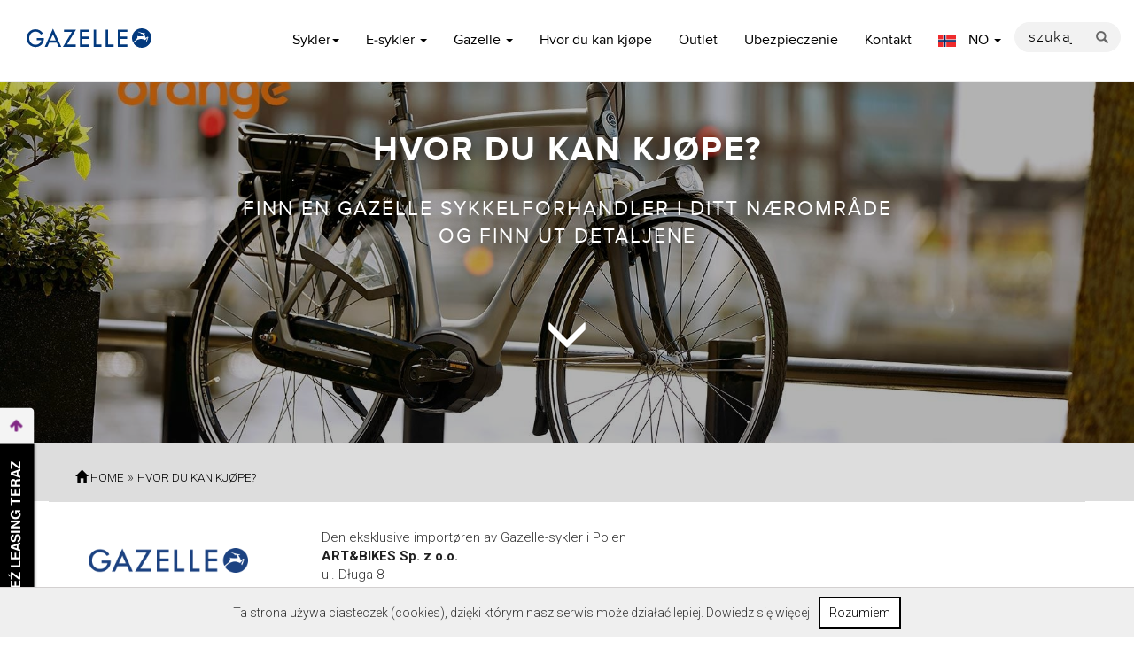

--- FILE ---
content_type: text/html; charset=UTF-8
request_url: https://www.gazelle.pl/no/gdzie-kupic
body_size: 19092
content:
<!DOCTYPE html>
<html xmlns="http://www.w3.org/1999/xhtml" xml:lang="no" lang="no" dir="ltr">
<head>
    <meta charset="utf-8">
    <meta http-equiv="X-UA-Compatible" content="IE=edge">
    <meta name="viewport" content="width=device-width, initial-scale=1">
    <link rel="icon" href="https://www.gazelle.pl/favicon.ico">
	
	<link rel="alternate" hreflang="pl" href="https://www.gazelle.pl/pl/gdzie-kupic" />
	<link rel="alternate" hreflang="en" href="https://www.gazelle.pl/en/gdzie-kupic" />
	<link rel="alternate" hreflang="ru" href="https://www.gazelle.pl/ru/gdzie-kupic" />
	<link rel="alternate" hreflang="cz" href="https://www.gazelle.pl/cz/gdzie-kupic" />
	<link rel="alternate" hreflang="sk" href="https://www.gazelle.pl/sk/gdzie-kupic" />
	<link rel="alternate" hreflang="it" href="https://www.gazelle.pl/it/gdzie-kupic" />
	<link rel="alternate" hreflang="ro" href="https://www.gazelle.pl/ro/gdzie-kupic" />
	<link rel="alternate" hreflang="hu" href="https://www.gazelle.pl/hu/gdzie-kupic" />
	<link rel="alternate" hreflang="et" href="https://www.gazelle.pl/et/gdzie-kupic" />
	<link rel="alternate" hreflang="lv" href="https://www.gazelle.pl/lv/gdzie-kupic" />
	<link rel="alternate" hreflang="sl" href="https://www.gazelle.pl/sl/gdzie-kupic" />
	<link rel="alternate" hreflang="no" href="https://www.gazelle.pl/no/gdzie-kupic" />
	<link rel="alternate" hreflang="sv" href="https://www.gazelle.pl/sv/gdzie-kupic" />
	<link rel="alternate" hreflang="es" href="https://www.gazelle.pl/es/gdzie-kupic" />
	<title>Hvor du kan kjøpe | Gazelle.pl</title>
	
	<link href="https://fonts.googleapis.com/css?family=Montserrat:400,600,800" rel="stylesheet"> 
	<link href="https://fonts.googleapis.com/css?family=Roboto:300,500,700&amp;subset=latin-ext" rel="stylesheet"> 
	<link href="https://fonts.googleapis.com/css?family=Roboto+Condensed&amp;subset=latin-ext" rel="stylesheet"> 
    <link href="https://www.gazelle.pl/css/bootstrap.min.css" rel="stylesheet">
    <link href="https://www.gazelle.pl/css/ie10-viewport-bug-workaround.css" rel="stylesheet">
	<script src="https://ajax.googleapis.com/ajax/libs/jquery/1.12.4/jquery.min.js"></script> 
	
	<script
			  src="https://code.jquery.com/ui/1.12.0/jquery-ui.min.js"
			  integrity="sha256-eGE6blurk5sHj+rmkfsGYeKyZx3M4bG+ZlFyA7Kns7E="
			  crossorigin="anonymous"></script>
		
	
	<script async src="https://www.gazelle.pl/js/ciasteczkowy-potwor.js"></script>
	
	<link type="text/css" rel="stylesheet" href="https://www.gazelle.pl/css/animate.css" >
	<script type="text/javascript" src="https://www.gazelle.pl/js/wow.js"></script> 	
	
	<link rel="stylesheet" href="https://www.gazelle.pl/css/magnific-popup.css" />
	<script src="https://www.gazelle.pl/js/jquery.magnific-popup.min.js"></script>	
	
	<script src="https://www.gazelle.pl/js/validator.min.js"></script>
	<script src="https://www.gazelle.pl/js/circlr.min.js"></script>
	
	
	<link href="https://www.gazelle.pl/css/template.css?v=2026012202025" rel="stylesheet">
	</head>
<body><div id="fb-root"></div>
<script>(function(d, s, id) {
  var js, fjs = d.getElementsByTagName(s)[0];
  if (d.getElementById(id)) return;
  js = d.createElement(s); js.id = id;
  js.src = "//connect.facebook.net/pl_PL/sdk.js#xfbml=1&version=v2.9&appId=539145406145996";
  fjs.parentNode.insertBefore(js, fjs);
}(document, 'script', 'facebook-jssdk'));</script>
    <nav class="navbar-default navbar-gazelle navbar-fixed-top">
      <div class="container-fluid">
        <!--<div class="xnavbar-header">-->
		  <button type="button" class="navbar-toggle collapsed" data-toggle="collapse" data-target="#navbar" aria-expanded="false" aria-controls="navbar">
            <span class="sr-only">Toggle navigation</span>
            <span class="icon-bar"></span>
            <span class="icon-bar"></span>
            <span class="icon-bar"></span>
          </button>
          
		   <a class="navbar-brand" href="https://www.gazelle.pl/no/" id="logo-navbar">
          
	<svg class="logo-default" version="1.1" id="Layer_1" x="0px" y="0px" viewBox="0 0 205 32" xml:space="preserve" xmlns="http://www.w3.org/2000/svg" xmlns:svg="http://www.w3.org/2000/svg">
        <defs id="defs8"></defs>
        <style type="text/css" id="style1">
            .st0{fill:#033A7E;}
        </style>
        <g id="g8" transform="translate(-20,-20)">
            <polygon class="st0" points="185.34221,46.630676 173.93123,46.630676 173.93123,37.328468 185.15395,37.328468 185.15395,33.562454 173.93123,33.562454 173.93123,25.766733 185.34221,25.766733 185.34221,22.000723 169.90152,22.000723 169.90152,50.396687 185.34221,50.396687" id="polygon1"></polygon>
            <polygon class="st0" points="162.8392,46.630676 153.91365,46.630676 153.91365,22.000723 149.88408,22.000723 149.88408,50.396687 162.8392,50.396687" id="polygon2"></polygon>
            <polygon class="st0" points="142.9171,46.630676 133.99155,46.630676 133.99155,22.000723 129.96184,22.000723 129.96184,50.396687 142.9171,50.396687" id="polygon3"></polygon>
            <polygon class="st0" points="123.02472,46.630676 111.61359,46.630676 111.61359,37.328468 122.83646,37.328468 122.83646,33.562454 111.61359,33.562454 111.61359,25.766733 123.02472,25.766733 123.02472,22.000723 107.58401,22.000723 107.58401,50.396687 123.02472,50.396687" id="polygon4"></polygon>
            <polygon class="st0" points="100.61385,46.630676 86.453583,46.630676 101.17876,22.000723 81.331696,22.000723 81.331696,25.766733 94.47522,25.766733 79.71225,50.396687 100.61385,50.396687" id="polygon5"></polygon>
            <path class="st0" d="M 63.330147,20.494263 49.847588,50.396664 h 4.217823 l 3.050804,-6.778816 h 12.390262 l 3.050331,6.778816 h 4.25589 z M 58.772976,39.8517 63.254471,29.796419 h 0.07568 L 67.849236,39.8517 Z" id="path5"></path>
            <path class="st0" d="M 48.265396,36.010376 H 36.590702 v 3.502445 h 7.60733 c -0.790828,4.36858 -4.632144,7.532025 -9.565773,7.532025 -5.874931,0 -10.356599,-4.707448 -10.356599,-10.846211 0,-6.138628 4.481668,-10.846209 10.318948,-10.846209 3.879101,0 7.042546,1.92066 8.963204,4.933493 l 3.163444,-2.108915 C 44.160381,24.147287 39.829453,21.548761 34.594608,21.548761 26.346926,21.548761 20,28.064043 20,36.198635 c 0,8.134728 6.497667,14.650013 14.783001,14.650013 7.682632,0 13.557697,-5.988022 13.557697,-13.407227 0,-0.489471 0.03765,-0.86613 -0.0753,-1.431045" id="path6"></path>
            <g id="g7">
                <path class="st0" d="M 209.00049,20 C 200.16367,20 193,27.163477 193,36 c 0,2.398628 0.54321,4.665531 1.48863,6.707832 2.81056,-1.546085 6.29245,-4.747905 7.24283,-6.913761 0.51698,-1.044494 0.31514,-2.34526 -0.28001,-3.221115 0,0 2.7957,0.675304 5.68788,0.675304 2.27278,0 3.83365,-0.09505 4.47877,-0.310935 -0.27556,-1.293406 -0.71043,-2.528864 -1.5292,-3.85517 l -0.6951,-0.138832 -0.938,0.264555 c 0,0 -0.77524,-0.398626 -1.61232,-0.648773 -0.17365,-0.05244 -0.20482,-0.151634 0.0757,-0.245695 0.2726,-0.08763 1.10572,-0.358925 1.10572,-0.358925 -1.85176,-0.49745 -3.54521,-1.142017 -5.19811,-2.221823 -0.10142,-0.06636 -0.15683,-0.191213 -0.0989,-0.293436 0.05,-0.08893 0.14051,-0.144337 0.32602,-0.07044 3.37355,1.344484 6.01194,2.113229 11.51728,2.661203 l 0.11378,0.615194 c 0,0 -0.50908,0.353175 -2.30197,0.767077 1.34764,1.74608 2.28169,3.288641 3.20831,6.458242 1.15024,-0.909805 2.18274,-1.601436 3.01735,-2.007114 0.68718,-0.333939 1.39958,0.492996 1.27442,0.886185 -0.44278,1.417457 -2.10012,5.862525 -2.73981,7.468784 -0.22905,-0.51025 -0.55014,-0.995209 -0.94295,-1.448193 l 2.4207,-5.603477 c -1.40997,1.351288 -2.31334,2.346187 -3.97662,4.252807 -1.37683,-0.92514 -3.03269,-1.444667 -4.65688,-1.725547 -3.24344,-0.561764 -6.58976,0.262947 -9.33304,2.086391 -1.91014,1.269161 -3.63031,2.817104 -5.22186,4.671284 C 198.25896,48.978386 203.27055,52 209.00049,52 217.83684,52 225,44.836525 225,36 225,27.163475 217.83684,20 209.00049,20 Z" id="path7"></path>
            </g>
        </g>
    </svg>
	
	<svg class="logo-transparent" version="1.1" id="Layer_2" x="0px" y="0px" viewBox="0 0 205 32" xml:space="preserve" xmlns="http://www.w3.org/2000/svg" xmlns:svg="http://www.w3.org/2000/svg">
        <defs id="defs8"></defs>
        <style type="text/css" id="style1">
            .st2{fill:#ffffff;}
        </style>
        <g id="g8" transform="translate(-20,-20)">
            <polygon class="st2" points="185.34221,46.630676 173.93123,46.630676 173.93123,37.328468 185.15395,37.328468 185.15395,33.562454 173.93123,33.562454 173.93123,25.766733 185.34221,25.766733 185.34221,22.000723 169.90152,22.000723 169.90152,50.396687 185.34221,50.396687" id="polygon1"></polygon>
            <polygon class="st2" points="162.8392,46.630676 153.91365,46.630676 153.91365,22.000723 149.88408,22.000723 149.88408,50.396687 162.8392,50.396687" id="polygon2"></polygon>
            <polygon class="st2" points="142.9171,46.630676 133.99155,46.630676 133.99155,22.000723 129.96184,22.000723 129.96184,50.396687 142.9171,50.396687" id="polygon3"></polygon>
            <polygon class="st2" points="123.02472,46.630676 111.61359,46.630676 111.61359,37.328468 122.83646,37.328468 122.83646,33.562454 111.61359,33.562454 111.61359,25.766733 123.02472,25.766733 123.02472,22.000723 107.58401,22.000723 107.58401,50.396687 123.02472,50.396687" id="polygon4"></polygon>
            <polygon class="st2" points="100.61385,46.630676 86.453583,46.630676 101.17876,22.000723 81.331696,22.000723 81.331696,25.766733 94.47522,25.766733 79.71225,50.396687 100.61385,50.396687" id="polygon5"></polygon>
            <path class="st2" d="M 63.330147,20.494263 49.847588,50.396664 h 4.217823 l 3.050804,-6.778816 h 12.390262 l 3.050331,6.778816 h 4.25589 z M 58.772976,39.8517 63.254471,29.796419 h 0.07568 L 67.849236,39.8517 Z" id="path5"></path>
            <path class="st2" d="M 48.265396,36.010376 H 36.590702 v 3.502445 h 7.60733 c -0.790828,4.36858 -4.632144,7.532025 -9.565773,7.532025 -5.874931,0 -10.356599,-4.707448 -10.356599,-10.846211 0,-6.138628 4.481668,-10.846209 10.318948,-10.846209 3.879101,0 7.042546,1.92066 8.963204,4.933493 l 3.163444,-2.108915 C 44.160381,24.147287 39.829453,21.548761 34.594608,21.548761 26.346926,21.548761 20,28.064043 20,36.198635 c 0,8.134728 6.497667,14.650013 14.783001,14.650013 7.682632,0 13.557697,-5.988022 13.557697,-13.407227 0,-0.489471 0.03765,-0.86613 -0.0753,-1.431045" id="path6"></path>
            <g id="g7">
                <path class="st2" d="M 209.00049,20 C 200.16367,20 193,27.163477 193,36 c 0,2.398628 0.54321,4.665531 1.48863,6.707832 2.81056,-1.546085 6.29245,-4.747905 7.24283,-6.913761 0.51698,-1.044494 0.31514,-2.34526 -0.28001,-3.221115 0,0 2.7957,0.675304 5.68788,0.675304 2.27278,0 3.83365,-0.09505 4.47877,-0.310935 -0.27556,-1.293406 -0.71043,-2.528864 -1.5292,-3.85517 l -0.6951,-0.138832 -0.938,0.264555 c 0,0 -0.77524,-0.398626 -1.61232,-0.648773 -0.17365,-0.05244 -0.20482,-0.151634 0.0757,-0.245695 0.2726,-0.08763 1.10572,-0.358925 1.10572,-0.358925 -1.85176,-0.49745 -3.54521,-1.142017 -5.19811,-2.221823 -0.10142,-0.06636 -0.15683,-0.191213 -0.0989,-0.293436 0.05,-0.08893 0.14051,-0.144337 0.32602,-0.07044 3.37355,1.344484 6.01194,2.113229 11.51728,2.661203 l 0.11378,0.615194 c 0,0 -0.50908,0.353175 -2.30197,0.767077 1.34764,1.74608 2.28169,3.288641 3.20831,6.458242 1.15024,-0.909805 2.18274,-1.601436 3.01735,-2.007114 0.68718,-0.333939 1.39958,0.492996 1.27442,0.886185 -0.44278,1.417457 -2.10012,5.862525 -2.73981,7.468784 -0.22905,-0.51025 -0.55014,-0.995209 -0.94295,-1.448193 l 2.4207,-5.603477 c -1.40997,1.351288 -2.31334,2.346187 -3.97662,4.252807 -1.37683,-0.92514 -3.03269,-1.444667 -4.65688,-1.725547 -3.24344,-0.561764 -6.58976,0.262947 -9.33304,2.086391 -1.91014,1.269161 -3.63031,2.817104 -5.22186,4.671284 C 198.25896,48.978386 203.27055,52 209.00049,52 217.83684,52 225,44.836525 225,36 225,27.163475 217.83684,20 209.00049,20 Z" id="path7"></path>
            </g>
        </g>
    </svg>



        </a>
		
      <!--  </div> -->
		<div class="clearfix visible-xs"></div>
        <div id="navbar" class="navbar-collapse collapse">
			<ul id="navbarul" class="nav navbar-nav pull-right ">
				
				<li class="dropdown cool-link">
					<a href="#" class="dropdown-toggle " data-toggle="dropdown" role="button" aria-haspopup="true" aria-expanded="false">Sykler<span class="caret"></span></a>
					<ul class="dropdown-menu">
					  <li><a href="https://www.gazelle.pl/no/rowery/elektryczne/">elektrisk</a></li>
					  <li><a href="https://www.gazelle.pl/no/rowery/elektryczne_z_gps/">elektrisk med GPS</a></li>
					  <li><a href="https://www.gazelle.pl/no/rowery/trekkingowe/">trekking</a></li>
					  <li><a href="https://www.gazelle.pl/no/rowery/miejskie/">by</a></li>
					  <li><a href="https://www.gazelle.pl/no/rowery/lifestyle/">lifestyle</a></li>
					  <li><a href="https://www.gazelle.pl/no/rowery/holenderskie/">Dutch</a></li>
					  
					  <li><a href="https://www.gazelle.pl/no/rowery/dla_rodzicow/">for foreldre</a></li>
					  <li><a href="https://www.gazelle.pl/no/rowery/transportowe/">transportere</a></li>
					  
					  
					  
					  
					  
					 
					  
					</ul>
				 </li>
				 <li class="dropdown cool-link">
					<a href="#" class="dropdown-toggle" data-toggle="dropdown" role="button" aria-haspopup="true" aria-expanded="false">E-sykler <span class="caret"></span></a>
					<ul class="dropdown-menu">
					  <li><a href="https://www.gazelle.pl/no/rowery/elektryczne/">elektriske sykler</a></li>
					  <li><a href="https://www.gazelle.pl/no/rowery-elektryczne">om elektriske sykler</a></li>
					  <li><a href="https://www.gazelle.pl/no/rowery-elektryczne#systemy">systemer</a></li>
					  <li><a href="https://www.gazelle.pl/no/rowery-elektryczne#porownanie">sammenligning</a></li>
					  <li><a href="https://www.gazelle.pl/no/rowery-elektryczne#akumulatory">batterier</a></li>
					  <li><a href="https://www.gazelle.pl/no/rowery-elektryczne#komputery-pokladowe">datamaskiner ombord</a></li>
					  <li><a href="https://www.gazelle.pl/no/rowery-elektryczne#gwarancja">garanti</a></li>
					</ul>
				 </li>
				 <li class="dropdown cool-link hidden-sm">
					<a href="#" class="dropdown-toggle" data-toggle="dropdown" role="button" aria-haspopup="true" aria-expanded="false">Gazelle <span class="caret"></span></a>
					<ul class="dropdown-menu">
						<li ><a href="https://www.gazelle.pl/no/historia">Historien</a></li>
						<li ><a href="https://www.gazelle.pl/no/dlaczego-gazelle">Hvorfor Gazelle?</a></li>
					</ul>
				 </li>
				
				
				<li class="cool-link"><a href="https://www.gazelle.pl/no/gdzie-kupic">Hvor du kan kjøpe</a></li>
				<li class="cool-link"><a href="https://allegro.pl/uzytkownik/gazelle_outlet?order=qd" target="_blank">Outlet</a></li>
				<li class="cool-link"><a href="https://velofy.pl/partner/gazelle" target="_blank">Ubezpieczenie</a></li>
				
				<li class="cool-link"><a href="https://www.gazelle.pl/no/kontakt"> Kontakt</a></li>
				
				<li class="dropdown cool-link">
					<a href="#" class="dropdown-toggle" data-toggle="dropdown" role="button" aria-haspopup="true" aria-expanded="false"><img src="/img/flags/no.png" class="menu-flag"/> NO <span class="caret"></span></a>
					<ul class="dropdown-menu dropdown-menu-right">
					<li><a onclick="window.location.href='https://www.gazelle.pl/pl/gdzie-kupic'" ><img src="/img/flags/pl.png" class="menu-flag"/>PL</a></li><li><a onclick="window.location.href='https://www.gazelle.pl/en/gdzie-kupic'" ><img src="/img/flags/en.png" class="menu-flag"/>EN</a></li><li><a onclick="window.location.href='https://www.gazelle.pl/ru/gdzie-kupic'" ><img src="/img/flags/ru.png" class="menu-flag"/>RU</a></li><li><a onclick="window.location.href='https://www.gazelle.pl/cz/gdzie-kupic'" ><img src="/img/flags/cz.png" class="menu-flag"/>CZ</a></li><li><a onclick="window.location.href='https://www.gazelle.pl/sk/gdzie-kupic'" ><img src="/img/flags/sk.png" class="menu-flag"/>SK</a></li><li><a onclick="window.location.href='https://www.gazelle.pl/it/gdzie-kupic'" ><img src="/img/flags/it.png" class="menu-flag"/>IT</a></li><li><a onclick="window.location.href='https://www.gazelle.pl/ro/gdzie-kupic'" ><img src="/img/flags/ro.png" class="menu-flag"/>RO</a></li><li><a onclick="window.location.href='https://www.gazelle.pl/hu/gdzie-kupic'" ><img src="/img/flags/hu.png" class="menu-flag"/>HU</a></li><li><a onclick="window.location.href='https://www.gazelle.pl/et/gdzie-kupic'" ><img src="/img/flags/et.png" class="menu-flag"/>ET</a></li><li><a onclick="window.location.href='https://www.gazelle.pl/lv/gdzie-kupic'" ><img src="/img/flags/lv.png" class="menu-flag"/>LV</a></li><li><a onclick="window.location.href='https://www.gazelle.pl/sl/gdzie-kupic'" ><img src="/img/flags/sl.png" class="menu-flag"/>SL</a></li><li><a onclick="window.location.href='https://www.gazelle.pl/no/gdzie-kupic'" ><img src="/img/flags/no.png" class="menu-flag"/>NO</a></li><li><a onclick="window.location.href='https://www.gazelle.pl/sv/gdzie-kupic'" ><img src="/img/flags/sv.png" class="menu-flag"/>SV</a></li><li><a onclick="window.location.href='https://www.gazelle.pl/es/gdzie-kupic'" ><img src="/img/flags/es.png" class="menu-flag"/>ES</a></li>					</ul>
				 </li>
				 
				<li>
				<div class="product-search "><form id="searchform" name="frmSzukaj" class="form form-inline form-search" action="/pl/search" method="post"><input type="text" name="searchinput" placeholder="szukaj" id="searchinput"><button type="submit" class="product-search-glyph-button" onclick="$('form#searchform').submit();"><i class="glyphicon glyphicon-search"></i></button><div class="product-search-close-button"><i class="glyphicon glyphicon-remove"></i></div></form></div>
				</li>
				
			</ul>
			
        </div>
		
      </div>
    </nav><div class="jumbotron nopadding text-center" style="background-image: url('/img/bnr/rowery-elektyczne.jpg');  
	background-color: rgba(0, 0, 0, 0.3);  
	background-blend-mode: multiply; 
	background-position:center center; background-size:cover; height:500px;">
	<div class="container"><h1>hvor du kan kjøpe?</h1><p class="lead">Finn en Gazelle sykkelforhandler i ditt nærområde <br/>og finn ut detaljene</p></div>
	<div class="container skaczaca-strzalka-wrapper mtop40"><div class="xbounce white nieskaczaca-strzalka-w-dol"><a href="#home-content"><i class="glyphicon glyphicon-menu-down"></i></a></div></div>
</div>
<div class="container-fluid braedcrumb-background">
	<div class="container">
		<div class="col-lg-12 col-md-12 col-sm-12 col-xs-12  mtop20">
		<a href="https://www.gazelle.pl/" class="cool-link braedcrumb-link "><i class="glyphicon glyphicon-home"></i> Home</a> &raquo; <a href="https://www.gazelle.pl/no/gdzie-kupic" class="cool-link braedcrumb-link">hvor du kan kjøpe?</a>
		</div>
	</div>
</div>
<div class="container xmargines-gorny" id="home-content">


<!--
<h1 class="text-center"><strong>GDZIE KUPIĆ?</strong></h1>
<h2 class="text-center title">ZNAJDŹ SWOJEGO DEALERA ROWERÓW GAZELLE</h2>
-->

<div class="row dystrybutorzy-row">
	<div class="col-lg-3 col-md-3 col-sm-12 col-xs-12 dystrybutorzy-logo-d">
		<img src="/img/logo.png" alt=""/>
	</div>
	<div class="col-lg-9 col-md-9 col-sm-12 col-xs-12">
		<p>Den eksklusive importøren av Gazelle-sykler i Polen<br/>
		<strong>ART&amp;BIKES Sp. z o.o.</strong><br/>
		ul. Długa 8<br/>
		87-100 Toruń
		</p>
		<p class="dystrybutorzy-linia-gorna"><span class="pull-right zobacz-na-mapie"><a href="https://maps.google.com/?cid=12469816330242925435" target="_blank">
		se på kartet <i class="glyphicon glyphicon-menu-right"></i></a></span>tel.:<a href="tel:+48564000444">+48 56 4000 444</a> &nbsp;&nbsp;&nbsp; <a href="http://www.gazelle.pl/"><strong>www.gazelle.pl</strong></a></p>
	</div>
</div>


<p><br/></p>
<table class="table-klamry">
<tr>
<td class="table-klamry-l">
</td>
<td class="table-klamry-s">

<p class="text-center bigger"><a href="https://allegro.pl/uzytkownik/gazelle_outlet?order=qd" target="_blank">Gazelle Outlet</a></p>
<p class="text-center bigger">Nedenfor er listen</p>
<p class="text-center bigger">
	<strong>AUTORISERTE SALGSSTEDER</strong><br/>
	<strong>OG REPARASJON AV GARANTI OG ETTER GARANTI</strong><br/>
	Gazelle sykler i Polen</p>
</td>
<td class="table-klamry-p">
</td>
</tr>
</table>



</div>
<div class="container-fluid">
		
	<div class="kontakt-mapa "  id="mapa-dystrybutorzy" data-section-name="mapa" data-section-title="Mapa"><div class="text-center margines-gorny"><br/><br/><br/><br/>...ładowanie mapy<br/><br/><img src="/img/ldr.gif" alt=""/></div></div><script type="text/javascript" src="https://maps.googleapis.com/maps/api/js?ver=3.0&key=AIzaSyCxVgLfcj6Z7-lbCFYGkLV0KsWqMp5z-HM"></script>
	<script type="text/javascript">
	//<![CDATA[
	function initialize() {
		
	var customMapType = new google.maps.StyledMapType([
		{
			"featureType": "all",
			"elementType": "all",
			"stylers": [
				{
					"saturation": -100
				},
				{
					"gamma": 0.5
				}
			]
		}
	]);
	var customMapTypeId = 'custom_style';

	  
	var map = new google.maps.Map(
		  document.getElementById('mapa-dystrybutorzy'), {
			center: new google.maps.LatLng(52.0768908,19.2870955),
			//center: {lat: -33.9, lng: 151.2},
			zoom: 6,
			scrollwheel: false,
			mapTypeId: google.maps.MapTypeId.ROADMAP
			
		  }
		  
		  ); 
		  
	map.mapTypes.set(customMapTypeId, customMapType);
	map.setMapTypeId(customMapTypeId);

	  
var locations = [
	['MAXBIKE BIAłYSTOK ADAM LEWANDOWSKI - SKLEP I SERWIS', 53.1395778, 23.1813393, 'ul. Kraszewskiego 30/3', '15-025 Białystok','<span class=\"maps-description\">tel.: <a href=\"tel:+48513610310\">+48 513 610 310</a><br/> kom.: <a href=\"tel:+48513610310\">+48 513 610 310</a><br/> <br/><a href=\"http://www.facebook.com/p/Max-Bike-Bia%C5%82ystok-100067331393476/\" target=\"_blank\"><strong>www.facebook.com/p/Max-Bike-Bia%C5%82ystok-100067331393476/</strong></a><br/><br/><br/><br/></span>',],['MAXBIKE DOJLIDY ADAM LEWANDOWSKI - SKLEP I SERWIS', 53.0863733, 23.2072807, 'ul. Dojlidy górne 134', '15-581 Białystok','<span class=\"maps-description\">tel.: <a href=\"tel:+48607036228\">+48 607 036 228</a><br/> kom.: <a href=\"tel:+48607036228\">+48 607 036 228</a><br/> <br/><a href=\"http://www.facebook.com/p/Max-Bike-Bia%C5%82ystok-100067331393476/\" target=\"_blank\"><strong>www.facebook.com/p/Max-Bike-Bia%C5%82ystok-100067331393476/</strong></a><br/><br/><br/><br/></span>',],['BIKER-BUDZYK SKLEP ROWEROWY', 53.2606156, 19.3847881, 'ul. Sądowa 14', '87-300 Brodnica','<span class=\"maps-description\">tel.: <a href=\"tel:+48509687622\">+48 509 687 622</a><br/> kom.: <a href=\"tel:+48509687622\">+48 509 687 622</a><br/> <br/><a href=\"http://www.biker-budzyk.pl\" target=\"_blank\"><strong>www.biker-budzyk.pl</strong></a><br/><br/><a href=\"https://maps.google.com/?cid=4355240176728861536\" target=\"_blank\">zobacz na Google Maps &raquo;</a><br/><br/></span>',],['FOR-BIKE TOMASZ ROSIńSKI - SERWIS ROWEROWY', 53.1567444, 18.1628084, 'ul. Wyzwolenia 122B', '85-792 Bydgoszcz','<span class=\"maps-description\">tel.: <a href=\"tel:+48729106166\">+48 729 106 166</a><br/> <br/><a href=\"http://www.for-bike.pl\" target=\"_blank\"><strong>www.for-bike.pl</strong></a><br/><br/><a href=\"https://maps.google.com/?cid=5960356162889281407\" target=\"_blank\">zobacz na Google Maps &raquo;</a><br/><br/></span>',],['SALON ROWEROWY ALMOT', 53.120394, 18.0356318, 'ul. Fordońska 2', '85-085 Bydgoszcz','<span class=\"maps-description\">tel.: <a href=\"tel:+48668808215\">+48 668 808 215</a><br/> kom.: <a href=\"tel:+48668808215\">+48 668 808 215</a><br/> <br/><a href=\"http://www.sklep.almot.pl\" target=\"_blank\"><strong>www.sklep.almot.pl</strong></a><br/><br/><a href=\"https://maps.google.com/?cid=15152200097227662985\" target=\"_blank\">zobacz na Google Maps &raquo;</a><br/><br/></span>',],['FHU ZICO JANOTA MICHAł - SERWIS', 49.8946144, 18.8123951, 'ul. Bielska 57', '43-520 Chybie','<span class=\"maps-description\">tel.: <a href=\"tel:+48508131283\">+48 508 13 12 83</a><br/> kom.: <a href=\"tel:+48508131283\">+48 508 13 12 83</a><br/> <br/><a href=\"http://www.zico-bike.pl\" target=\"_blank\"><strong>www.zico-bike.pl</strong></a><br/><br/><a href=\"https://maps.google.com/?cid=16802361007070731735\" target=\"_blank\">zobacz na Google Maps &raquo;</a><br/><br/></span>',],['SALON ROWEROWY BMX - SKLEP I SERWIS ROWEROWY', 49.8854825, 19.0230203, 'ul. Legionów 221', '43-500 Czechowice-Dziedzice','<span class=\"maps-description\">tel.: <a href=\"tel:+48322154086\">+48 32 215 40 86</a><br/> <br/><a href=\"http://www.rowery.shop.pl\" target=\"_blank\"><strong>www.rowery.shop.pl</strong></a><br/><br/><a href=\"https://maps.google.com/?cid=8691678088062688922\" target=\"_blank\">zobacz na Google Maps &raquo;</a><br/><br/></span>',],['WHEEL POWER - SERWIS ROWEROWY', 49.9126313, 18.998225, 'ul. Sobieskiego 12B', '43-502 Czechowice-Dziedzice','<span class=\"maps-description\">tel.: <a href=\"tel:+48665467107\">+48 665 467 107</a><br/> kom.: <a href=\"tel:+48605464549\">+48 605 464 549</a><br/> <br/><a href=\"http://www.ebikesczechowice.pl\" target=\"_blank\"><strong>www.ebikesczechowice.pl</strong></a><br/><br/><a href=\"https://maps.google.com/?cid=13477901670157883398\" target=\"_blank\">zobacz na Google Maps &raquo;</a><br/><br/></span>',],['HOLLENDRY.PL', 54.3750307, 18.5196868, 'Złota Karczma 26 (pawilon rowerowy obok Media Markt)', '80-298 Gdańsk','<span class=\"maps-description\">tel.: <a href=\"tel:+48608837290\">+48 608 837 290</a><br/> <br/><a href=\"http://www.hollendry.pl\" target=\"_blank\"><strong>www.hollendry.pl</strong></a><br/><br/><a href=\"https://maps.google.com/?cid=1656802832881557689\" target=\"_blank\">zobacz na Google Maps &raquo;</a><br/><br/><img src=\"/img/logo-select-center.png\" alt=\"\"/><img src=\"/img/logo-innergy-specjalist.png\" alt=\"\"/></span>',],['SPORTLAND', 54.4883987, 18.5486392, 'ul. Powstania Styczniowego 30 B', '81-519 Gdynia','<span class=\"maps-description\">tel.: <a href=\"tel:+48586221798\">+48 58 622 17 98</a><br/> kom.: <a href=\"tel:+48586221798\">+48 58 622 17 98</a><br/> <br/><a href=\"http://www.sportland.com.pl\" target=\"_blank\"><strong>www.sportland.com.pl</strong></a><br/><br/><a href=\"https://maps.google.com/?cid=15827803102300694455\" target=\"_blank\">zobacz na Google Maps &raquo;</a><br/><br/><img src=\"/img/logo-innergy-specjalist.png\" alt=\"\"/></span>',],['SPRINT BIKE', 52.7377503, 15.2545207, 'ul. Okólna 28A', 'Gorzów Wielkopolski','<span class=\"maps-description\">tel.: <a href=\"tel:+48957368819\">+48 95 736 88 19</a><br/> fax: <a href=\"tel:+48957322745\">+48 95 732 27 45</a><br/> <br/><a href=\"http://www.sprintbike.pl\" target=\"_blank\"><strong>www.sprintbike.pl</strong></a><br/><br/><a href=\"https://maps.google.com/?cid=1209398939368094557\" target=\"_blank\">zobacz na Google Maps &raquo;</a><br/><br/></span>',],['ROWEROWO JEŻOWE', 50.374651, 22.148241, 'Jeżowe 178', '37-430 Jeżowe','<span class=\"maps-description\">tel.: <a href=\"tel:+48530961982\">+48 530 961 982</a><br/> kom.: <a href=\"tel:+48530856534\">+48 530 856 534</a><br/> <br/><a href=\"https://maps.google.com/?cid=4748276535631810522\" target=\"_blank\">zobacz na Google Maps &raquo;</a><br/><br/></span>',],['BIKE SERWIS (OBOK CARREFOUR)', 51.7497346, 18.0108323, 'ul. Poznańska 119', '62-800 Kalisz','<span class=\"maps-description\">tel.: <a href=\"tel:+48627360795\">+48 62 736 07 95</a><br/> <br/><a href=\"http://ebikeserwis.pl\" target=\"_blank\"><strong>ebikeserwis.pl</strong></a><br/><br/><a href=\"https://maps.google.com/?cid=16199020272650620119\" target=\"_blank\">zobacz na Google Maps &raquo;</a><br/><br/></span>',],['BIKE SERWIS (STARY DOBRZEC)', 51.7497346, 18.0108323, 'ul. Św. Michała 130', '62-800 Kalisz','<span class=\"maps-description\">tel.: <a href=\"tel:+48627640062\">+48 62764 00 62</a><br/> <br/><a href=\"http://ebikeserwis.pl\" target=\"_blank\"><strong>ebikeserwis.pl</strong></a><br/><br/><a href=\"https://maps.google.com/?cid=8840124465170245116\" target=\"_blank\">zobacz na Google Maps &raquo;</a><br/><br/></span>',],['G SPORT', 50.225298, 18.9850553, 'ul. Kościuszki 227', '40-600 Katowice','<span class=\"maps-description\">tel.: <a href=\"tel:+48327017236\">+48 32 701 72 36</a><br/> <br/><a href=\"http://www.gsport.pl\" target=\"_blank\"><strong>www.gsport.pl</strong></a><br/><br/><a href=\"https://maps.google.com/?cid=4416622719622583567\" target=\"_blank\">zobacz na Google Maps &raquo;</a><br/><br/></span>',],['ROWERY ELEKTRYCZNE DEJER', 54.1774306, 15.5436356, 'ul. Sobieskiego 6', '78-100 Kołobrzeg','<span class=\"maps-description\">tel.: <a href=\"tel:+48604506504\">+ 48 604 506 504</a><br/> <br/><a href=\"http://www.rowerelektryczny.net\" target=\"_blank\"><strong>www.rowerelektryczny.net</strong></a><br/><br/><a href=\"https://maps.google.com/?cid=15535286599681773200\" target=\"_blank\">zobacz na Google Maps &raquo;</a><br/><br/></span>',],['NA DACHU - SKLEP I SERWIS ROWEROWY', 54.1885103, 16.1716719, 'ul. Krakusa i Wandy 36', '75-824 Koszalin','<span class=\"maps-description\">tel.: <a href=\"tel:+48510852623\">+48 510 852 623</a><br/> <br/><a href=\"http://sklep-i-serwis-rowerowy-na-dachu.business.site\" target=\"_blank\"><strong>sklep-i-serwis-rowerowy-na-dachu.business.site</strong></a><br/><br/><a href=\"https://maps.google.com/?cid=15987332282886191888\" target=\"_blank\">zobacz na Google Maps &raquo;</a><br/><br/></span>',],['BIKESENSE', 50.0525866, 19.914394, 'ul. Tadeusza Kościuszki 84', '30-114 Kraków','<span class=\"maps-description\">tel.: <a href=\"tel:+48606456012\">+48 606 456 012</a><br/> kom.: <a href=\"tel:+48602698388\">+48 602 698 388</a><br/> <br/><a href=\"http://www.bikesense.pl\" target=\"_blank\"><strong>www.bikesense.pl</strong></a><br/><br/><a href=\"https://maps.google.com/?cid=16897395259560077223\" target=\"_blank\">zobacz na Google Maps &raquo;</a><br/><br/></span>',],['TOWAROWER', 50.075769, 19.9396292, 'ul. Kamienna 19B / L2', '30-001 Kraków','<span class=\"maps-description\">tel.: <a href=\"tel:+48531966935\">+48 531 966 935</a><br/> <br/><a href=\"http://www.towarowe.pl\" target=\"_blank\"><strong>www.towarowe.pl</strong></a><br/><br/><a href=\"https://maps.google.com/?cid=2069300556924991323\" target=\"_blank\">zobacz na Google Maps &raquo;</a><br/><br/></span>',],['ROJAX - SKLEP I SERWIS ROWEROWY', 49.6975595, 21.7508333, 'ul. Krakowska 11', '38-400 Krosno','<span class=\"maps-description\">tel.: <a href=\"tel:+48134324175\">+48 13 432 41 75</a><br/> <br/><a href=\"http://www.rojax.pl\" target=\"_blank\"><strong>www.rojax.pl</strong></a><br/><br/><a href=\"https://maps.google.com/?cid=7518929900128519278\" target=\"_blank\">zobacz na Google Maps &raquo;</a><br/><br/></span>',],['SKLEP ROWEROWY I SERWIS MARCIN GRZEGORY', 52.233628, 19.3534967, 'ul. 1 Maja 2A', '99-300 Kutno','<span class=\"maps-description\">tel.: <a href=\"tel:+48242542090\">+48 24 254 20 90</a><br/> kom.: <a href=\"tel:+48693070544\">+48 693 070 544</a><br/> <br/><a href=\"http://roweromania.com\" target=\"_blank\"><strong>roweromania.com</strong></a><br/><br/><a href=\"https://maps.google.com/?cid=9997500817526487366\" target=\"_blank\">zobacz na Google Maps &raquo;</a><br/><br/></span>',],['ROWERY SZAWER', 51.8238882, 16.6018403, 'ul.Geodetów 9', '64-100 Leszno','<span class=\"maps-description\">tel.: <a href=\"tel:+48792962000\">+48 792 962 000</a><br/> <br/><a href=\"http://www.rowery.szawer.pl\" target=\"_blank\"><strong>www.rowery.szawer.pl</strong></a><br/><br/><a href=\"https://maps.google.com/?cid=4226910368215160140\" target=\"_blank\">zobacz na Google Maps &raquo;</a><br/><br/></span>',],['HOLLENDRY.PL - SKLEP I SERWIS ROWEROWY', 54.0803377, 18.2293855, 'ul. Dworcowa 2B', '83-420 Liniewo','<span class=\"maps-description\">tel.: <a href=\"tel:+48 533555965\">+48 533 555 965</a><br/> <br/><a href=\"http://www.hollendry.pl\" target=\"_blank\"><strong>www.hollendry.pl</strong></a><br/><br/><a href=\"https://maps.google.com/?cid=14650479425807036691\" target=\"_blank\">zobacz na Google Maps &raquo;</a><br/><br/></span>',],['ROJAX - SKLEP I SERWIS ROWEROWY', 51.2400905, 22.5197459, 'ul. Tomasza Zana 29', '20-601 Lublin','<span class=\"maps-description\">tel.: <a href=\"tel:+48814480080\">+48 81 448 00 80</a><br/> <br/><a href=\"http://www.rojax.pl\" target=\"_blank\"><strong>www.rojax.pl</strong></a><br/><br/><a href=\"https://maps.google.com/?cid=12196689954774252367\" target=\"_blank\">zobacz na Google Maps &raquo;</a><br/><br/></span>',],['EBIKE-CENTER - SERWIS ROWEROWY', 50.0694625, 22.2298642, 'ul. Kościuszki 9/3', '37-100 Łańcut','<span class=\"maps-description\">tel.: <a href=\"tel:+48794942369\">+48 794 942 369</a><br/> <br/><a href=\"http://www.ebike-center.pl\" target=\"_blank\"><strong>www.ebike-center.pl</strong></a><br/><br/><a href=\"https://maps.google.com/?cid=15384381980829517187\" target=\"_blank\">zobacz na Google Maps &raquo;</a><br/><br/></span>',],['GOBIKES.PL - SALON POJAZDóW ELEKTRYCZNYCH I SERWIS', 51.7677033, 19.4439111, 'ul. Żeromskiego 51', '90 - 625 Łódź','<span class=\"maps-description\">tel.: <a href=\"tel:+48510101224\">+48 510 101 224</a><br/> kom.: <a href=\"tel:+48501080577\">+48 501 080 577</a><br/> <br/><a href=\"http://www.gobikes.pl\" target=\"_blank\"><strong>www.gobikes.pl</strong></a><br/><br/><a href=\"https://maps.google.com/?cid=3021351174804256254\" target=\"_blank\">zobacz na Google Maps &raquo;</a><br/><br/></span>',],['ABCROWERY', 51.9280443, 22.3801608, 'ul. Warszawska 1C', '21-400 Łuków','<span class=\"maps-description\">tel.: <a href=\"tel:+48257971062\">+48 25 797 10 62</a><br/> <br/><a href=\"http://www.abcrowery.pl\" target=\"_blank\"><strong>www.abcrowery.pl</strong></a><br/><br/><a href=\"https://maps.google.com/?cid=15945524924394361954\" target=\"_blank\">zobacz na Google Maps &raquo;</a><br/><br/></span>',],['PRACOWNIA ROWERóW FILIP ZARęBA', 50.2566583, 21.3931003, 'Podleszany 409c', '39-300 Mielec','<span class=\"maps-description\">tel.: <a href=\"tel:+48798895288\">+48 798 895 288</a><br/> <br/><a href=\"http://www.facebook.com/pracowniarowerowfilipzareba\" target=\"_blank\"><strong>www.facebook.com/pracowniarowerowfilipzareba</strong></a><br/><br/><a href=\"https://maps.google.com/?cid=1595869401483718308\" target=\"_blank\">zobacz na Google Maps &raquo;</a><br/><br/></span>',],['GETABIKE', 52.6626416, 17.9381231, 'ul. 11 Listopada 18', '88-300 Mogilno','<span class=\"maps-description\">tel.: <a href=\"tel:+48600259104\">+48 600 259 104</a><br/> <br/><a href=\"http://getabike.pl\" target=\"_blank\"><strong>getabike.pl</strong></a><br/><br/><a href=\"https://maps.google.com/?cid=14068186387201220832\" target=\"_blank\">zobacz na Google Maps &raquo;</a><br/><br/></span>',],['E BIKE', 53.8729602, 21.299557, 'ul. Królewiecka 21', '11-700 Mrągowo','<span class=\"maps-description\">sklep: <a href=\"tel:+48791080533\">+48 791 080 533</a><br/> serwis: <a href=\"tel:+48531436972\">+48 531 436 972</a><br/> <br/><a href=\"http://sklepebike.pl\" target=\"_blank\"><strong>sklepebike.pl</strong></a><br/><br/><a href=\"https://maps.google.com/?cid=1642392221225132500\" target=\"_blank\">zobacz na Google Maps &raquo;</a><br/><br/><img src=\"/img/logo-innergy-specjalist.png\" alt=\"\"/></span>',],['ROWERY STYLOWE', 51.8195528, 15.701291, 'Przemysłowa 13', '67-100 Nowa Sól','<span class=\"maps-description\">tel.: <a href=\"tel:713432029\">713 432 029</a><br/> <br/><a href=\"http://www.rowerystylowe.pl\" target=\"_blank\"><strong>www.rowerystylowe.pl</strong></a><br/><br/><a href=\"https://maps.google.com/?cid=11572020685256334468\" target=\"_blank\">zobacz na Google Maps &raquo;</a><br/><br/></span>',],['NOWOTOMYSKI DOM HANDLOWY', 52.3161611, 16.1336139, 'ul. Ogrodowa 7', '64-300 Nowy Tomyśl','<span class=\"maps-description\">tel.: <a href=\"tel:+48614423950\">+48 61 44 23 950</a><br/> <br/><a href=\"http://www.ndh.pl\" target=\"_blank\"><strong>www.ndh.pl</strong></a><br/><br/><a href=\"https://maps.google.com/?cid=11051059736152831138\" target=\"_blank\">zobacz na Google Maps &raquo;</a><br/><br/></span>',],['CENTRUM ROWEROWE', 53.7516385, 20.4848672, 'ul. Sikorskiego 27', '10-088 Olsztyn','<span class=\"maps-description\">tel.: <a href=\"tel:+48895429762\">+48 89 542 97 62</a><br/> <br/><a href=\"http://www.roweryolsztyn.com\" target=\"_blank\"><strong>www.roweryolsztyn.com</strong></a><br/><br/><a href=\"https://maps.google.com/?cid=15340239487263699105\" target=\"_blank\">zobacz na Google Maps &raquo;</a><br/><br/></span>',],['SALON ROWEROWY - CZESłAW CIUćKOWSKI', 53.7870789, 20.524596, 'ul. Lubelska 41 E', '10-408 Olsztyn','<span class=\"maps-description\">tel.: <a href=\"tel:+48895343689\">+48 89 534 36 89</a><br/> <br/><a href=\"http://roweryciuckowski.pl\" target=\"_blank\"><strong>roweryciuckowski.pl</strong></a><br/><br/><a href=\"https://maps.google.com/?cid=688005165741918653\" target=\"_blank\">zobacz na Google Maps &raquo;</a><br/><br/></span>',],['WECHIKUM ROWERY - SKLEP I SERWIS ROWEROWY', 50.7736953, 17.85272, 'ul. Namysłowska 93', '46-081 Dobrzeń Wielki','<span class=\"maps-description\">tel.: <a href=\"tel:+48774696776\">+48 77 469 67 76</a><br/> <br/><a href=\"http://www.wechikum-rowery.pl\" target=\"_blank\"><strong>www.wechikum-rowery.pl</strong></a><br/><br/><a href=\"https://maps.google.com/?cid=15998408974485221298\" target=\"_blank\">zobacz na Google Maps &raquo;</a><br/><br/></span>',],['BIKE SERWIS (STARY RELAX)', 51.6642293, 17.8237493, 'ul. Limanowskiego 107', '63-400 Ostrów Wlkp','<span class=\"maps-description\">tel.: <a href=\"tel:+48627360794\">+48 62 736 07 94</a><br/> <br/><a href=\"https://maps.google.com/?cid=7992477942583549818\" target=\"_blank\">zobacz na Google Maps &raquo;</a><br/><br/></span>',],['SKLEP ROWEROWY ALPINA', 51.6601883, 19.3376224, 'ul. Moniuszki 122', '95-200 Pabianice','<span class=\"maps-description\">tel.: <a href=\"tel:+48422152244\">+48 42 215 22 44</a><br/> kom.: <a href=\"tel:+48509327970\">+48 509 327 970</a><br/> <br/><a href=\"http://www.bike-zone.pl\" target=\"_blank\"><strong>www.bike-zone.pl</strong></a><br/><br/><a href=\"https://maps.google.com/?cid=2902423852447230868\" target=\"_blank\">zobacz na Google Maps &raquo;</a><br/><br/></span>',],['NEWBIKEDAY BYSMORAWIńSKI - SKLEP I SERWIS', 52.4177101, 16.907696, 'ul. Kościelna 58', '60-539 Poznań','<span class=\"maps-description\">tel.: <a href=\"tel:+48618455150\">+48 61 845 51 50</a><br/> <br/><a href=\"http://www.newbikeday.pl\" target=\"_blank\"><strong>www.newbikeday.pl</strong></a><br/><br/><a href=\"https://maps.google.com/?cid=5568246388112545919\" target=\"_blank\">zobacz na Google Maps &raquo;</a><br/><br/></span>',],['BICYKL - SERWIS ROWEROWY', 52.464319, 16.9128892, 'os. Jana III Sobieskiego 26 nr lok. PAW. 3', '60-688 Poznań','<span class=\"maps-description\">tel.: <a href=\"tel:+48618235126\">+48 618 235 126</a><br/> <br/><a href=\"http://www.bicykl.com.pl\" target=\"_blank\"><strong>www.bicykl.com.pl</strong></a><br/><br/><a href=\"https://maps.google.com/?cid=7834888594608578428\" target=\"_blank\">zobacz na Google Maps &raquo;</a><br/><br/></span>',],['TOPBIKE', 51.4136049, 21.196477, 'ul. Kozienicka 55', '26-600 Radom','<span class=\"maps-description\">tel.: <a href=\"tel:+48798076615\">+48 798 076 615</a><br/> <br/><a href=\"http://www.topbike.radom.pl\" target=\"_blank\"><strong>www.topbike.radom.pl</strong></a><br/><br/><a href=\"https://maps.google.com/?cid=4365920920022256180\" target=\"_blank\">zobacz na Google Maps &raquo;</a><br/><br/></span>',],['SALON ROWEROWY TEAM', 51.7676537, 20.2656605, 'ul. Zamkowa Wola 20', '96-200 Rawa Mazowiecka ','<span class=\"maps-description\">tel.: <a href=\"tel:+48468140180\">+ 48 46 814 01 80</a><br/> kom.: <a href=\"tel:+48508242952\">+ 48 508 242 952</a><br/> <br/><a href=\"http://www.teamrawa.pl\" target=\"_blank\"><strong>www.teamrawa.pl</strong></a><br/><br/><a href=\"https://maps.google.com/?cid=492379705569907875\" target=\"_blank\">zobacz na Google Maps &raquo;</a><br/><br/></span>',],['ROWERY MIEJSKIE - HOLENDER', 51.61962, 16.8715473, 'ul. Zimowa 1 (wjazd od ul. Ogrodniczej)', '63-900 Rawicz','<span class=\"maps-description\">kom.: <a href=\"tel:+48505748421\">+48 505 748 421</a><br/> <br/><a href=\"http://www.narowery.pl\" target=\"_blank\"><strong>www.narowery.pl</strong></a><br/><br/><a href=\"https://maps.google.com/?cid=7627483526142177367\" target=\"_blank\">zobacz na Google Maps &raquo;</a><br/><br/><img src=\"/img/logo-select-center.png\" alt=\"\"/><img src=\"/img/logo-innergy-specjalist.png\" alt=\"\"/></span>',],['ROJAX - SKLEP I SERWIS ROWEROWY', 50.064834, 22.010526, 'ul. Lubelska 50', '35-233 Rzeszów','<span class=\"maps-description\">tel.: <a href=\"tel:+48178522411w.20\">+48 17 852 24 11 w. 20</a><br/> <br/><a href=\"http://www.rojax.pl\" target=\"_blank\"><strong>www.rojax.pl</strong></a><br/><br/><a href=\"https://maps.google.com/?cid=16975945197438274385\" target=\"_blank\">zobacz na Google Maps &raquo;</a><br/><br/></span>',],['ROWEROWO', 50.0390174, 22.0032194, 'Grunwaldzka 18/7', '35-068 Rzeszów','<span class=\"maps-description\">kom.: <a href=\"tel:+48530856534\">+48 530 856 534</a><br/> <br/><a href=\"http://www.rowerowojezowe.pl\" target=\"_blank\"><strong>www.rowerowojezowe.pl</strong></a><br/><br/><a href=\"https://maps.google.com/?cid=16024617833803633413\" target=\"_blank\">zobacz na Google Maps &raquo;</a><br/><br/></span>',],['DELTA SPORT WRONA', 52.1933499, 22.2638047, 'Strzała, ul. Zamiejska 17', '08-119 Siedlce','<span class=\"maps-description\">tel.: <a href=\"tel:+48256331556\">+48 25 633 15 56</a><br/> <br/><a href=\"http://www.delta-sport.com.pl\" target=\"_blank\"><strong>www.delta-sport.com.pl</strong></a><br/><br/><a href=\"https://maps.google.com/?cid=14181673137669591694\" target=\"_blank\">zobacz na Google Maps &raquo;</a><br/><br/></span>',],['ROWERY HOLENDERSKIE', 53.0251014, 17.1129664, 'ul. Margonińska 18', '64-820 Szamocin','<span class=\"maps-description\">kom.: <a href=\"tel:+48502602226\">+48 502 602 226</a><br/> <br/><a href=\"http://www.miejskierowery.pl\" target=\"_blank\"><strong>www.miejskierowery.pl</strong></a><br/><br/><a href=\"https://maps.google.com/?cid=5278400443914454932\" target=\"_blank\">zobacz na Google Maps &raquo;</a><br/><br/><img src=\"/img/logo-select-center.png\" alt=\"\"/><img src=\"/img/logo-innergy-specjalist.png\" alt=\"\"/></span>',],['BIKE POWER - SKLEP I SERWIS ROWEROWY', 51.3455443, 19.1178829, 'ul. Zagadki 1d', '97-420 Szczerców','<span class=\"maps-description\">tel.: <a href=\"tel:+48660111075\">+48 660 111 075</a><br/> kom.: <a href=\"tel:+48602487737\">+48 602 487 737</a><br/> <br/><a href=\"http://www.bikepower.pl\" target=\"_blank\"><strong>www.bikepower.pl</strong></a><br/><br/><a href=\"https://maps.google.com/?cid=6701651198965570046\" target=\"_blank\">zobacz na Google Maps &raquo;</a><br/><br/></span>',],['ROJAX - SKLEP I SERWIS ROWEROWY', 50.0099413, 20.9776981, 'ul. Krakowska 30', '33-100 Tarnów','<span class=\"maps-description\">tel.: <a href=\"tel:+48146480002\">+48 14 648 00 02</a><br/> <br/><a href=\"http://www.rojax.pl\" target=\"_blank\"><strong>www.rojax.pl</strong></a><br/><br/><a href=\"https://maps.google.com/?cid=12689761968044830387\" target=\"_blank\">zobacz na Google Maps &raquo;</a><br/><br/></span>',],['HURTOWNIA ROWERóW MAłGOSIA', 51.5480623, 20.0141153, 'ul. Główna 5', '97-200 Tomaszów Mazowiecki','<span class=\"maps-description\">sklep: <a href=\"tel:+48502118936\">+ 48 502 118 936</a><br/> tel.: <a href=\"tel:+48447237039\">+48 44 723 70 39</a><br/> <br/><a href=\"http://www.100rowerow.pl \" target=\"_blank\"><strong>www.100rowerow.pl </strong></a><br/><br/><a href=\"https://maps.google.com/?cid=13072508249676698320\" target=\"_blank\">zobacz na Google Maps &raquo;</a><br/><br/></span>',],['ROWEROWY NAJDER SKLEP I SERWIS', 53.0299753, 18.5912618, 'ul. Długa 8', '87-100 Toruń','<span class=\"maps-description\">tel.: <a href=\"tel:+48566210358\">+48 56 621 03 58</a><br/> kom.: <a href=\"tel:+48535004600\">+48 535 004 600</a><br/> <br/><a href=\"http://www.gazelle.pl\" target=\"_blank\"><strong>www.gazelle.pl</strong></a><br/><br/><a href=\"https://maps.google.com/?cid=12469816330242925435\" target=\"_blank\">zobacz na Google Maps &raquo;</a><br/><br/><img src=\"/img/logo-select-center.png\" alt=\"\"/><img src=\"/img/logo-innergy-specjalist.png\" alt=\"\"/></span>',],['ROWERY-TUREK.PL', 52.0156485, 18.4965718, 'ul. Mickiewicza 1A', '62-700 Turek','<span class=\"maps-description\">kom.: <a href=\"tel:+48 780211215\">+48 780 211 215</a><br/> <br/><a href=\"http://www.rowery-turek.pl\" target=\"_blank\"><strong>www.rowery-turek.pl</strong></a><br/><br/><a href=\"https://maps.google.com/?cid=5765342175129720960\" target=\"_blank\">zobacz na Google Maps &raquo;</a><br/><br/></span>',],['ADRENALINA BURTON GAZELLE', 52.169927, 21.0602144, 'ul. Arbuzowa 31', '02-747 Warszawa','<span class=\"maps-description\">tel.: <a href=\"tel:+48224282101\">+48 22 428 21 01</a><br/> <br/><a href=\"http://www.adrenalinasklep.pl\" target=\"_blank\"><strong>www.adrenalinasklep.pl</strong></a><br/><br/><a href=\"https://maps.google.com/?cid=13420121160164392183\" target=\"_blank\">zobacz na Google Maps &raquo;</a><br/><br/><img src=\"/img/logo-select-center.png\" alt=\"\"/><img src=\"/img/logo-innergy-specjalist.png\" alt=\"\"/></span>',],['WYGODNY ROWER', 52.2537133, 20.9930255, 'ul. Stawki 3', '00-193 Warszawa','<span class=\"maps-description\">kom.: <a href=\"tel:+48888498498\">+48 888 498 498</a><br/> <br/><a href=\"http://www.wygodnyrower.pl\" target=\"_blank\"><strong>www.wygodnyrower.pl</strong></a><br/><br/><a href=\"https://maps.google.com/?cid=4830936052380258500\" target=\"_blank\">zobacz na Google Maps &raquo;</a><br/><br/><img src=\"/img/logo-select-center.png\" alt=\"\"/><img src=\"/img/logo-innergy-specjalist.png\" alt=\"\"/></span>',],['WYGODNY ROWER', 52.233549, 21.0223283, 'ul. Smolna 10', '00-375 Warszawa','<span class=\"maps-description\">kom.: <a href=\"tel:+48787386386\">+48 787 386 386</a><br/> <br/><a href=\"http://www.wygodnyrower.pl\" target=\"_blank\"><strong>www.wygodnyrower.pl</strong></a><br/><br/><a href=\"https://maps.google.com/?cid=14048368605393263754\" target=\"_blank\">zobacz na Google Maps &raquo;</a><br/><br/><img src=\"/img/logo-select-center.png\" alt=\"\"/><img src=\"/img/logo-innergy-specjalist.png\" alt=\"\"/></span>',],['WYGODNY ROWER', 52.2114839, 21.0472419, 'ul. Czerniakowska 139', '00-453 Warszawa','<span class=\"maps-description\">tel.: <a href=\"tel:+48733386386\">+48 733 386 386</a><br/> <br/><a href=\"http://www.wygodnyrower.pl\" target=\"_blank\"><strong>www.wygodnyrower.pl</strong></a><br/><br/><a href=\"https://maps.google.com/?cid=1371405125423034948\" target=\"_blank\">zobacz na Google Maps &raquo;</a><br/><br/></span>',],['WYGODNY ROWER - SKLEP I SERWIS ROWEROWY', 52.2280656, 20.9497494, 'ul. Kasprzaka 96', '01-234 Warszawa','<span class=\"maps-description\">tel.: <a href=\"tel:+48690386386\">+48 690 386 386</a><br/> <br/><a href=\"http://www.wygodnyrower.pl\" target=\"_blank\"><strong>www.wygodnyrower.pl</strong></a><br/><br/><a href=\"https://maps.google.com/?cid=1185475186131793066\" target=\"_blank\">zobacz na Google Maps &raquo;</a><br/><br/></span>',],['WYGODNY ROWER - SKLEP I SERWIS ROWEROWY', 52.2818356, 20.9564954, 'ul. Podleśna 52', '01-673 Warszawa','<span class=\"maps-description\">tel.: <a href=\"tel:+48881386386\">+48 881 386 386</a><br/> <br/><a href=\"http://www.wygodnyrower.pl\" target=\"_blank\"><strong>www.wygodnyrower.pl</strong></a><br/><br/><a href=\"https://maps.google.com/?cid=18229664848398236670\" target=\"_blank\">zobacz na Google Maps &raquo;</a><br/><br/></span>',],['WYGODNY ROWER - SKLEP I SERWIS ROWEROWY', 52.2206193, 20.9842543, 'ul. Niemcewicza 7/9', '02-019 Warszawa','<span class=\"maps-description\">tel.: <a href=\"tel:+48730321321\">+48 730 321 321</a><br/> <br/><a href=\"http://www.wygodnyrower.pl\" target=\"_blank\"><strong>www.wygodnyrower.pl</strong></a><br/><br/><a href=\"https://maps.google.com/?cid=17809807905560019415\" target=\"_blank\">zobacz na Google Maps &raquo;</a><br/><br/></span>',],['WYGODNY ROWER (MILOU)', 52.1981139, 21.0069026, 'ul. Wiktorska 89', '02-582 Warszawa','<span class=\"maps-description\">tel.: <a href=\"tel:+48888500806\">+48 888 500 806</a><br/> <br/><a href=\"http://www.wiktorska89.pl\" target=\"_blank\"><strong>www.wiktorska89.pl</strong></a><br/><br/><a href=\"https://maps.google.com/?cid=1218621642079222934\" target=\"_blank\">zobacz na Google Maps &raquo;</a><br/><br/><img src=\"/img/logo-select-center.png\" alt=\"\"/><img src=\"/img/logo-innergy-specjalist.png\" alt=\"\"/></span>',],['ENERGY-BIKE SKLEP I SERWIS ROWEROWY', 52.1244088, 16.1222542, 'ul. Drzymały 13', '64-200 Wolsztyn','<span class=\"maps-description\">tel.: <a href=\"tel:+48663795341\">+48 663 795 341</a><br/> <br/><a href=\"http://www.energy-bike.pl\" target=\"_blank\"><strong>www.energy-bike.pl</strong></a><br/><br/><a href=\"https://maps.google.com/?cid=4444652103619080963\" target=\"_blank\">zobacz na Google Maps &raquo;</a><br/><br/></span>',],['ROWERYSTYLOWE.PL', 51.1019775, 17.0271114, 'ul. Świdnicka 49', '50-028 Wrocław','<span class=\"maps-description\">tel.: <a href=\"tel:+48713432029\">+48 71 343 20 29</a><br/> kom.: <a href=\"tel:+48607313213\">+48 607 313 213</a><br/> <br/><a href=\"http://www.rowerystylowe.pl\" target=\"_blank\"><strong>www.rowerystylowe.pl</strong></a><br/><br/><a href=\"https://maps.google.com/?cid=8928094415382847001\" target=\"_blank\">zobacz na Google Maps &raquo;</a><br/><br/><img src=\"/img/logo-innergy-specjalist.png\" alt=\"\"/></span>',],['SAFEBOARD - SERWIS ROWERóW I HULAJNóG', 51.080712, 17.0737952, 'ul. Karwińska 11', '52-015 Wrocław','<span class=\"maps-description\">tel.: <a href=\"tel:+48606714494\">+48 606 714 494</a><br/> <br/><a href=\"http://www.serwishulajnog.pl\" target=\"_blank\"><strong>www.serwishulajnog.pl</strong></a><br/><br/><a href=\"https://maps.google.com/?cid=8747356409590171070\" target=\"_blank\">zobacz na Google Maps &raquo;</a><br/><br/></span>',],['LIROBIKE - SERWIS ROWEROWY', 50.1392019, 20.8906879, 'ul. Kościuszki 24', '33-240 Żabno','<span class=\"maps-description\">tel.: <a href=\"tel:+48507568479\">+48 507 568 479</a><br/> <br/><a href=\"http://www.lirobike.pl\" target=\"_blank\"><strong>www.lirobike.pl</strong></a><br/><br/><a href=\"https://maps.google.com/?cid=12654267361523715201\" target=\"_blank\">zobacz na Google Maps &raquo;</a><br/><br/></span>',],['GALERIA ROWEROWA', 50.3638024, 18.7980693, 'ul. Modrzewskiego 6', '41-808 Zabrze','<span class=\"maps-description\">kom.: <a href=\"tel:+48787390497\">+48 787 390 497</a><br/> <br/><a href=\"http://www.galeriarowerowa.eu\" target=\"_blank\"><strong>www.galeriarowerowa.eu</strong></a><br/><br/><a href=\"https://maps.google.com/?cid=7013667846015982799\" target=\"_blank\">zobacz na Google Maps &raquo;</a><br/><br/></span>',],['BIKE ROOM - SKLEP I SERWIS ROWEROWY', 50.7411605, 23.2489577, 'ul. Lubelska 46', '22-400 Zamość','<span class=\"maps-description\">kom.: <a href=\"tel:+48797224012\">+48 797 224 012</a><br/> <br/><a href=\"http://www.bike-room.pl\" target=\"_blank\"><strong>www.bike-room.pl</strong></a><br/><br/><a href=\"https://maps.google.com/?cid=4906366161474202330\" target=\"_blank\">zobacz na Google Maps &raquo;</a><br/><br/></span>',],['RONOWA - SKLEP I SERWIS ROWEROWY', 52.0529382, 20.4596665, 'ul. Dąbrowskiego 27', '96-300 Żyrardów','<span class=\"maps-description\">kom.: <a href=\"tel:+48500098480\">+48 500 098 480</a><br/> <br/><a href=\"http://https://www.facebook.com/SalonRowerowyRonowa\" target=\"_blank\"><strong>https://www.facebook.com/SalonRowerowyRonowa</strong></a><br/><br/><a href=\"https://maps.google.com/?cid=9383269887612135805\" target=\"_blank\">zobacz na Google Maps &raquo;</a><br/><br/></span>',]];

function setMarkers(map) {
  // Adds markers to the map.

  // Marker sizes are expressed as a Size of X,Y where the origin of the image
  // (0,0) is located in the top left of the image.

  // Origins, anchor positions and coordinates of the marker increase in the X
  // direction to the right and in the Y direction down.
  var image = {
    url: 'https://www.gazelle.pl/img/mapa-pointer.png',
    // This marker is 20 pixels wide by 32 pixels high.
    size: new google.maps.Size(26, 32),
    // The origin for this image is (0, 0).
    origin: new google.maps.Point(0, 0),
    // The anchor for this image is the base of the flagpole at (0, 32).
    anchor: new google.maps.Point(0, 32)
  };
  // Shapes define the clickable region of the icon. The type defines an HTML
  // <area> element 'poly' which traces out a polygon as a series of X,Y points.
  // The final coordinate closes the poly by connecting to the first coordinate.
  var shape = {
    coords: [1, 1, 1, 26, 32, 26, 32, 1],
    type: 'poly'
  };
  
  //var infoWindow = new google.maps.InfoWindow();
   
  for (var i = 0; i < locations.length; i++) {
    var beach = locations[i];
    var marker = new google.maps.Marker({
      position: {lat: beach[1], lng: beach[2]},
      map: map,
      icon: image,
      shape: shape,
      title: beach[0],
      zIndex: 7
    });
	
	var content = '<b>'+beach[0]+'</b><br/>'+ beach[3]+'<br/>'+beach[4]+'<br/>'+beach[5];
	var infowindow = new google.maps.InfoWindow()

google.maps.event.addListener(marker,'click', (function(marker,content,infowindow){ 
        return function() {
           infowindow.setContent(content);
           infowindow.open(map,marker);
        };
    })(marker,content,infowindow)); 

	
  }
}

	  setMarkers(map);

	//==== 
	}
		 google.maps.event.addDomListener(window, 'load', initialize);
		//]]>
	</script> </div>
<div class="container">

<p><br/></p>
<div class="row typy-sklepow-row">
	<div class="col-lg-6 col-md-6 col-sm-12 col-xs-12 typy-sklepow-l">
		<img src="/img/logo-select-center.png" alt="" class="pull-left"/><div class="clearfix visible-xs"></div> Butikk som tilbyr et stort utvalg av Gazelle-sykler <br/>(Select Center).
	</div>
	<div class="col-lg-6 col-md-6 col-sm-12 col-xs-12 ">
		<img src="/img/logo-innergy-specjalist.png" alt="" class="pull-left "/><div class="clearfix visible-xs"></div> Butikk som tilbyr salg og service av Gazelle elektriske sykler <br/>(Innergy Specjalist).
	</div>
</div>

<p><br/></p>

<div class="row dystrybutorzy-row">
	<div class="col-lg-2 col-md-2 col-sm-12 col-xs-12 dystrybutorzy-logo-m ">
		<span class="inv">B</span>
		<strong>BIAŁYSTOK

</strong><div class="clearfix visible-xs"></div><br/>
		<img src="/img/logo.png" alt=""/>
	</div>
	<div class="col-lg-10 col-md-10 col-sm-12 col-xs-12 dystrybutorzy-p">
		
		
		<p>
		<strong>MAXBIKE BIAŁYSTOK ADAM LEWANDOWSKI - SKLEP I SERWIS</strong><br/>
		ul. Kraszewskiego 30/3<br/>
		15-025 Białystok
		</p>tel.: <a href="tel:+48513610310">+48 513 610 310</a><span class="hidden-xs">,</span><span class="clearfix visible-xs"></span>  
		 
		 
		tel.: <a href="tel:+48513610310">+48 513 610 310</a><span class="hidden-xs">,</span><span class="clearfix visible-xs"></span>  
		 
		kom.: <a href="tel:+48513610310">+48 513 610 310</a><span class="hidden-xs">,</span><span class="clearfix visible-xs"></span>  
		<br/> 
		
		 <a href="http://www.facebook.com/p/Max-Bike-Bia%C5%82ystok-100067331393476/" target="_blank"><strong>www.facebook.com/p/Max-Bike-Bia%C5%82ystok-100067331393476/</strong></a>  
		
		
		 |  
					<script type="text/javascript">
						<!--
						var name = "maxbike";
						var domain = "onet.pl";
						document.write('<a  href=\"mailto:' + name + '@' + domain + '\">');
						document.write(name + '@' + domain + '</a>');
						// -->
					</script> 
		
		</p>
	</div>
</div><div class="row dystrybutorzy-row">
	<div class="col-lg-2 col-md-2 col-sm-12 col-xs-12 dystrybutorzy-logo-m ">
		<span class="inv-none hidden-xs"></span>
		<strong>BIAŁYSTOK

</strong><div class="clearfix visible-xs"></div><br/>
		<img src="/img/logo.png" alt=""/>
	</div>
	<div class="col-lg-10 col-md-10 col-sm-12 col-xs-12 dystrybutorzy-p">
		
		
		<p>
		<strong>MAXBIKE DOJLIDY ADAM LEWANDOWSKI - SKLEP I SERWIS</strong><br/>
		ul. Dojlidy górne 134<br/>
		15-581 Białystok
		</p>tel.: <a href="tel:+48607036228">+48 607 036 228</a><span class="hidden-xs">,</span><span class="clearfix visible-xs"></span>  
		 
		 
		tel.: <a href="tel:+48607036228">+48 607 036 228</a><span class="hidden-xs">,</span><span class="clearfix visible-xs"></span>  
		 
		kom.: <a href="tel:+48607036228">+48 607 036 228</a><span class="hidden-xs">,</span><span class="clearfix visible-xs"></span>  
		<br/> 
		
		 <a href="http://www.facebook.com/p/Max-Bike-Bia%C5%82ystok-100067331393476/" target="_blank"><strong>www.facebook.com/p/Max-Bike-Bia%C5%82ystok-100067331393476/</strong></a>  
		
		
		 |  
					<script type="text/javascript">
						<!--
						var name = "maxbike";
						var domain = "onet.pl";
						document.write('<a  href=\"mailto:' + name + '@' + domain + '\">');
						document.write(name + '@' + domain + '</a>');
						// -->
					</script> 
		
		</p>
	</div>
</div><div class="row dystrybutorzy-row">
	<div class="col-lg-2 col-md-2 col-sm-12 col-xs-12 dystrybutorzy-logo-m ">
		<span class="inv-none hidden-xs"></span>
		<strong>BRODNICA</strong><div class="clearfix visible-xs"></div><br/>
		<img src="/img/logo.png" alt=""/>
	</div>
	<div class="col-lg-10 col-md-10 col-sm-12 col-xs-12 dystrybutorzy-p">
		
		
		<p>
		<strong>BIKER-BUDZYK SKLEP ROWEROWY</strong><br/>
		ul. Sądowa 14<br/>
		87-300 Brodnica
		</p><p class="dystrybutorzy-linia-gorna"><span class="pull-right zobacz-na-mapie"><a href="https://maps.google.com/?cid=4355240176728861536" target="_blank">se på kartet <i class="glyphicon glyphicon-menu-right"></i></a></span>tel.: <a href="tel:+48509687622">+48 509 687 622</a><span class="hidden-xs">,</span><span class="clearfix visible-xs"></span>  
		 
		 
		tel.: <a href="tel:+48509687622">+48 509 687 622</a><span class="hidden-xs">,</span><span class="clearfix visible-xs"></span>  
		 
		kom.: <a href="tel:+48509687622">+48 509 687 622</a><span class="hidden-xs">,</span><span class="clearfix visible-xs"></span>  
		<br/> 
		
		 <a href="http://www.biker-budzyk.pl" target="_blank"><strong>www.biker-budzyk.pl</strong></a>  
		
		
		 
		
		</p>
	</div>
</div><div class="row dystrybutorzy-row">
	<div class="col-lg-2 col-md-2 col-sm-12 col-xs-12 dystrybutorzy-logo-m ">
		<span class="inv-none hidden-xs"></span>
		<strong>BYDGOSZCZ</strong><div class="clearfix visible-xs"></div><br/>
		<img src="/img/logo.png" alt=""/>
	</div>
	<div class="col-lg-10 col-md-10 col-sm-12 col-xs-12 dystrybutorzy-p">
		
		
		<p>
		<strong>FOR-BIKE TOMASZ ROSIŃSKI - SERWIS ROWEROWY</strong><br/>
		ul. Wyzwolenia 122B<br/>
		85-792 Bydgoszcz
		</p><p class="dystrybutorzy-linia-gorna"><span class="pull-right zobacz-na-mapie"><a href="https://maps.google.com/?cid=5960356162889281407" target="_blank">se på kartet <i class="glyphicon glyphicon-menu-right"></i></a></span>tel.: <a href="tel:+48729106166">+48 729 106 166</a><span class="hidden-xs">,</span><span class="clearfix visible-xs"></span>  
		 
		 
		tel.: <a href="tel:+48729106166">+48 729 106 166</a><span class="hidden-xs">,</span><span class="clearfix visible-xs"></span>  
		 
		 
		<br/> 
		
		 <a href="http://www.for-bike.pl" target="_blank"><strong>www.for-bike.pl</strong></a>  
		
		
		 |  
					<script type="text/javascript">
						<!--
						var name = "for-bike";
						var domain = "for-bike.pl ";
						document.write('<a  href=\"mailto:' + name + '@' + domain + '\">');
						document.write(name + '@' + domain + '</a>');
						// -->
					</script> 
		
		</p>
	</div>
</div><div class="row dystrybutorzy-row">
	<div class="col-lg-2 col-md-2 col-sm-12 col-xs-12 dystrybutorzy-logo-m ">
		<span class="inv-none hidden-xs"></span>
		<strong>BYDGOSZCZ</strong><div class="clearfix visible-xs"></div><br/>
		<img src="/img/logo.png" alt=""/>
	</div>
	<div class="col-lg-10 col-md-10 col-sm-12 col-xs-12 dystrybutorzy-p">
		
		
		<p>
		<strong>SALON ROWEROWY ALMOT</strong><br/>
		ul. Fordońska 2<br/>
		85-085 Bydgoszcz
		</p><p class="dystrybutorzy-linia-gorna"><span class="pull-right zobacz-na-mapie"><a href="https://maps.google.com/?cid=15152200097227662985" target="_blank">se på kartet <i class="glyphicon glyphicon-menu-right"></i></a></span>tel.: <a href="tel:+48668808215">+48 668 808 215</a><span class="hidden-xs">,</span><span class="clearfix visible-xs"></span>  
		 
		 
		tel.: <a href="tel:+48668808215">+48 668 808 215</a><span class="hidden-xs">,</span><span class="clearfix visible-xs"></span>  
		 
		kom.: <a href="tel:+48668808215">+48 668 808 215</a><span class="hidden-xs">,</span><span class="clearfix visible-xs"></span>  
		<br/> 
		
		 <a href="http://www.sklep.almot.pl" target="_blank"><strong>www.sklep.almot.pl</strong></a>  
		
		
		 |  
					<script type="text/javascript">
						<!--
						var name = "sklep";
						var domain = "almot.com.pl";
						document.write('<a  href=\"mailto:' + name + '@' + domain + '\">');
						document.write(name + '@' + domain + '</a>');
						// -->
					</script> 
		
		</p>
	</div>
</div><div class="row dystrybutorzy-row">
	<div class="col-lg-2 col-md-2 col-sm-12 col-xs-12 dystrybutorzy-logo-m ">
		<span class="inv">C</span>
		<strong>CHYBIE</strong><div class="clearfix visible-xs"></div><br/>
		<img src="/img/logo.png" alt=""/>
	</div>
	<div class="col-lg-10 col-md-10 col-sm-12 col-xs-12 dystrybutorzy-p">
		
		
		<p>
		<strong>FHU ZICO JANOTA MICHAŁ - SERWIS</strong><br/>
		ul. Bielska 57<br/>
		43-520 Chybie
		</p><p class="dystrybutorzy-linia-gorna"><span class="pull-right zobacz-na-mapie"><a href="https://maps.google.com/?cid=16802361007070731735" target="_blank">se på kartet <i class="glyphicon glyphicon-menu-right"></i></a></span>tel.: <a href="tel:+48508131283">+48 508 13 12 83</a><span class="hidden-xs">,</span><span class="clearfix visible-xs"></span>  
		 
		 
		tel.: <a href="tel:+48508131283">+48 508 13 12 83</a><span class="hidden-xs">,</span><span class="clearfix visible-xs"></span>  
		 
		kom.: <a href="tel:+48508131283">+48 508 13 12 83</a><span class="hidden-xs">,</span><span class="clearfix visible-xs"></span>  
		<br/> 
		
		 <a href="http://www.zico-bike.pl" target="_blank"><strong>www.zico-bike.pl</strong></a>  
		
		
		 |  
					<script type="text/javascript">
						<!--
						var name = "biuro";
						var domain = "zico-bike.pl";
						document.write('<a  href=\"mailto:' + name + '@' + domain + '\">');
						document.write(name + '@' + domain + '</a>');
						// -->
					</script> 
		
		</p>
	</div>
</div><div class="row dystrybutorzy-row">
	<div class="col-lg-2 col-md-2 col-sm-12 col-xs-12 dystrybutorzy-logo-m ">
		<span class="inv-none hidden-xs"></span>
		<strong>CZECHOWICE-DZIEDZICE</strong><div class="clearfix visible-xs"></div><br/>
		<img src="/img/logo.png" alt=""/>
	</div>
	<div class="col-lg-10 col-md-10 col-sm-12 col-xs-12 dystrybutorzy-p">
		
		
		<p>
		<strong>SALON ROWEROWY BMX - SKLEP I SERWIS ROWEROWY</strong><br/>
		ul. Legionów 221<br/>
		43-500 Czechowice-Dziedzice
		</p><p class="dystrybutorzy-linia-gorna"><span class="pull-right zobacz-na-mapie"><a href="https://maps.google.com/?cid=8691678088062688922" target="_blank">se på kartet <i class="glyphicon glyphicon-menu-right"></i></a></span>tel.: <a href="tel:+48322154086">+48 32 215 40 86</a><span class="hidden-xs">,</span><span class="clearfix visible-xs"></span>  
		 
		 
		tel.: <a href="tel:+48322154086">+48 32 215 40 86</a><span class="hidden-xs">,</span><span class="clearfix visible-xs"></span>  
		 
		 
		<br/> 
		
		 <a href="http://www.rowery.shop.pl" target="_blank"><strong>www.rowery.shop.pl</strong></a>  
		
		
		 |  
					<script type="text/javascript">
						<!--
						var name = "1sektor";
						var domain = "wp.pl";
						document.write('<a  href=\"mailto:' + name + '@' + domain + '\">');
						document.write(name + '@' + domain + '</a>');
						// -->
					</script> 
		
		</p>
	</div>
</div><div class="row dystrybutorzy-row">
	<div class="col-lg-2 col-md-2 col-sm-12 col-xs-12 dystrybutorzy-logo-m ">
		<span class="inv-none hidden-xs"></span>
		<strong>CZECHOWICE-DZIEDZICE</strong><div class="clearfix visible-xs"></div><br/>
		<img src="/img/logo.png" alt=""/>
	</div>
	<div class="col-lg-10 col-md-10 col-sm-12 col-xs-12 dystrybutorzy-p">
		
		
		<p>
		<strong>WHEEL POWER - SERWIS ROWEROWY</strong><br/>
		ul. Sobieskiego 12B<br/>
		43-502 Czechowice-Dziedzice
		</p><p class="dystrybutorzy-linia-gorna"><span class="pull-right zobacz-na-mapie"><a href="https://maps.google.com/?cid=13477901670157883398" target="_blank">se på kartet <i class="glyphicon glyphicon-menu-right"></i></a></span>tel.: <a href="tel:+48665467107">+48 665 467 107</a><span class="hidden-xs">,</span><span class="clearfix visible-xs"></span>  
		 
		 
		tel.: <a href="tel:+48665467107">+48 665 467 107</a><span class="hidden-xs">,</span><span class="clearfix visible-xs"></span>  
		 
		kom.: <a href="tel:+48605464549">+48 605 464 549</a><span class="hidden-xs">,</span><span class="clearfix visible-xs"></span>  
		<br/> 
		
		 <a href="http://www.ebikesczechowice.pl" target="_blank"><strong>www.ebikesczechowice.pl</strong></a>  
		
		
		 |  
					<script type="text/javascript">
						<!--
						var name = "sklep";
						var domain = "ebikesczechowice.pl";
						document.write('<a  href=\"mailto:' + name + '@' + domain + '\">');
						document.write(name + '@' + domain + '</a>');
						// -->
					</script> 
		
		</p>
	</div>
</div><div class="row dystrybutorzy-row">
	<div class="col-lg-2 col-md-2 col-sm-12 col-xs-12 dystrybutorzy-logo-m ">
		<span class="inv">G</span>
		<strong>GDAŃSK</strong><div class="clearfix visible-xs"></div><br/>
		<img src="/img/logo.png" alt=""/>
	</div>
	<div class="col-lg-10 col-md-10 col-sm-12 col-xs-12 dystrybutorzy-p">
		<img src="/img/logo-innergy-specjalist.png" alt="" class="pull-right"/>
		<img src="/img/logo-select-center.png" alt="" class="pull-right"/>
		<p>
		<strong>HOLLENDRY.PL</strong><br/>
		Złota Karczma 26 (pawilon rowerowy obok Media Markt)<br/>
		80-298 Gdańsk
		</p><p class="dystrybutorzy-linia-gorna"><span class="pull-right zobacz-na-mapie"><a href="https://maps.google.com/?cid=1656802832881557689" target="_blank">se på kartet <i class="glyphicon glyphicon-menu-right"></i></a></span>tel.: <a href="tel:+48608837290">+48 608 837 290</a><span class="hidden-xs">,</span><span class="clearfix visible-xs"></span>  
		 
		 
		tel.: <a href="tel:+48608837290">+48 608 837 290</a><span class="hidden-xs">,</span><span class="clearfix visible-xs"></span>  
		 
		 
		<br/> 
		
		 <a href="http://www.hollendry.pl" target="_blank"><strong>www.hollendry.pl</strong></a>  
		
		
		 |  
					<script type="text/javascript">
						<!--
						var name = "biuro";
						var domain = "hollendry.pl";
						document.write('<a  href=\"mailto:' + name + '@' + domain + '\">');
						document.write(name + '@' + domain + '</a>');
						// -->
					</script> 
		
		</p>
	</div>
</div><div class="row dystrybutorzy-row">
	<div class="col-lg-2 col-md-2 col-sm-12 col-xs-12 dystrybutorzy-logo-m ">
		<span class="inv-none hidden-xs"></span>
		<strong>GDYNIA</strong><div class="clearfix visible-xs"></div><br/>
		<img src="/img/logo.png" alt=""/>
	</div>
	<div class="col-lg-10 col-md-10 col-sm-12 col-xs-12 dystrybutorzy-p">
		<img src="/img/logo-innergy-specjalist.png" alt="" class="pull-right"/>
		
		<p>
		<strong>SPORTLAND</strong><br/>
		ul. Powstania Styczniowego 30 B<br/>
		81-519 Gdynia
		</p><p class="dystrybutorzy-linia-gorna"><span class="pull-right zobacz-na-mapie"><a href="https://maps.google.com/?cid=15827803102300694455" target="_blank">se på kartet <i class="glyphicon glyphicon-menu-right"></i></a></span>tel.: <a href="tel:+48586221798">+48 58 622 17 98</a><span class="hidden-xs">,</span><span class="clearfix visible-xs"></span>  
		 
		 
		tel.: <a href="tel:+48586221798">+48 58 622 17 98</a><span class="hidden-xs">,</span><span class="clearfix visible-xs"></span>  
		 
		kom.: <a href="tel:+48586221798">+48 58 622 17 98</a><span class="hidden-xs">,</span><span class="clearfix visible-xs"></span>  
		<br/> 
		
		 <a href="http://www.sportland.com.pl" target="_blank"><strong>www.sportland.com.pl</strong></a>  
		
		
		 |  
					<script type="text/javascript">
						<!--
						var name = "narty-rowery";
						var domain = "sportland.com.pl";
						document.write('<a  href=\"mailto:' + name + '@' + domain + '\">');
						document.write(name + '@' + domain + '</a>');
						// -->
					</script> 
		
		</p>
	</div>
</div><div class="row dystrybutorzy-row">
	<div class="col-lg-2 col-md-2 col-sm-12 col-xs-12 dystrybutorzy-logo-m ">
		<span class="inv-none hidden-xs"></span>
		<strong>GORZÓW WLKP.</strong><div class="clearfix visible-xs"></div><br/>
		<img src="/img/logo.png" alt=""/>
	</div>
	<div class="col-lg-10 col-md-10 col-sm-12 col-xs-12 dystrybutorzy-p">
		
		
		<p>
		<strong>SPRINT BIKE</strong><br/>
		ul. Okólna 28A<br/>
		Gorzów Wielkopolski
		</p><p class="dystrybutorzy-linia-gorna"><span class="pull-right zobacz-na-mapie"><a href="https://maps.google.com/?cid=1209398939368094557" target="_blank">se på kartet <i class="glyphicon glyphicon-menu-right"></i></a></span>tel.: <a href="tel:+48957368819">+48 95 736 88 19</a><span class="hidden-xs">,</span><span class="clearfix visible-xs"></span>  
		 
		 
		tel.: <a href="tel:+48957368819">+48 95 736 88 19</a><span class="hidden-xs">,</span><span class="clearfix visible-xs"></span>  
		fax: <a href="tel:+48957322745">+48 95 732 27 45</a><span class="hidden-xs">,</span><span class="clearfix visible-xs"></span>  
		 
		<br/> 
		
		 <a href="http://www.sprintbike.pl" target="_blank"><strong>www.sprintbike.pl</strong></a>  
		
		
		 |  
					<script type="text/javascript">
						<!--
						var name = "sklep";
						var domain = "sprintbike.pl";
						document.write('<a  href=\"mailto:' + name + '@' + domain + '\">');
						document.write(name + '@' + domain + '</a>');
						// -->
					</script> 
		
		</p>
	</div>
</div><div class="row dystrybutorzy-row">
	<div class="col-lg-2 col-md-2 col-sm-12 col-xs-12 dystrybutorzy-logo-m ">
		<span class="inv">J</span>
		<strong>JEŻOWE</strong><div class="clearfix visible-xs"></div><br/>
		<img src="/img/logo.png" alt=""/>
	</div>
	<div class="col-lg-10 col-md-10 col-sm-12 col-xs-12 dystrybutorzy-p">
		
		
		<p>
		<strong>ROWEROWO JEŻOWE</strong><br/>
		Jeżowe 178<br/>
		37-430 Jeżowe
		</p><p class="dystrybutorzy-linia-gorna"><span class="pull-right zobacz-na-mapie"><a href="https://maps.google.com/?cid=4748276535631810522" target="_blank">se på kartet <i class="glyphicon glyphicon-menu-right"></i></a></span>tel.: <a href="tel:+48530961982">+48 530 961 982</a><span class="hidden-xs">,</span><span class="clearfix visible-xs"></span>  
		 
		 
		tel.: <a href="tel:+48530961982">+48 530 961 982</a><span class="hidden-xs">,</span><span class="clearfix visible-xs"></span>  
		 
		kom.: <a href="tel:+48530856534">+48 530 856 534</a><span class="hidden-xs">,</span><span class="clearfix visible-xs"></span>  
		<br/> 
		
		 
		
		
		 |  
					<script type="text/javascript">
						<!--
						var name = "super-rowery";
						var domain = "wp.pl";
						document.write('<a  href=\"mailto:' + name + '@' + domain + '\">');
						document.write(name + '@' + domain + '</a>');
						// -->
					</script> 
		
		</p>
	</div>
</div><div class="row dystrybutorzy-row">
	<div class="col-lg-2 col-md-2 col-sm-12 col-xs-12 dystrybutorzy-logo-m ">
		<span class="inv">K</span>
		<strong>KALISZ</strong><div class="clearfix visible-xs"></div><br/>
		<img src="/img/logo.png" alt=""/>
	</div>
	<div class="col-lg-10 col-md-10 col-sm-12 col-xs-12 dystrybutorzy-p">
		
		
		<p>
		<strong>BIKE SERWIS (OBOK CARREFOUR)</strong><br/>
		ul. Poznańska 119<br/>
		62-800 Kalisz
		</p><p class="dystrybutorzy-linia-gorna"><span class="pull-right zobacz-na-mapie"><a href="https://maps.google.com/?cid=16199020272650620119" target="_blank">se på kartet <i class="glyphicon glyphicon-menu-right"></i></a></span>tel.: <a href="tel:+48627360795">+48 62 736 07 95</a><span class="hidden-xs">,</span><span class="clearfix visible-xs"></span>  
		 
		 
		tel.: <a href="tel:+48627360795">+48 62 736 07 95</a><span class="hidden-xs">,</span><span class="clearfix visible-xs"></span>  
		 
		 
		<br/> 
		
		 <a href="http://ebikeserwis.pl" target="_blank"><strong>ebikeserwis.pl</strong></a>  
		
		
		 |  
					<script type="text/javascript">
						<!--
						var name = "poznanska";
						var domain = "bikeserwis.pl";
						document.write('<a  href=\"mailto:' + name + '@' + domain + '\">');
						document.write(name + '@' + domain + '</a>');
						// -->
					</script> 
		
		</p>
	</div>
</div><div class="row dystrybutorzy-row">
	<div class="col-lg-2 col-md-2 col-sm-12 col-xs-12 dystrybutorzy-logo-m ">
		<span class="inv-none hidden-xs"></span>
		<strong>KALISZ</strong><div class="clearfix visible-xs"></div><br/>
		<img src="/img/logo.png" alt=""/>
	</div>
	<div class="col-lg-10 col-md-10 col-sm-12 col-xs-12 dystrybutorzy-p">
		
		
		<p>
		<strong>BIKE SERWIS (STARY DOBRZEC)</strong><br/>
		ul. Św. Michała 130<br/>
		62-800 Kalisz
		</p><p class="dystrybutorzy-linia-gorna"><span class="pull-right zobacz-na-mapie"><a href="https://maps.google.com/?cid=8840124465170245116" target="_blank">se på kartet <i class="glyphicon glyphicon-menu-right"></i></a></span>tel.: <a href="tel:+48627640062">+48 62764 00 62</a><span class="hidden-xs">,</span><span class="clearfix visible-xs"></span>  
		 
		 
		tel.: <a href="tel:+48627640062">+48 62764 00 62</a><span class="hidden-xs">,</span><span class="clearfix visible-xs"></span>  
		 
		 
		<br/> 
		
		 <a href="http://ebikeserwis.pl" target="_blank"><strong>ebikeserwis.pl</strong></a>  
		
		
		 |  
					<script type="text/javascript">
						<!--
						var name = "info";
						var domain = "ebikeserwis.pl";
						document.write('<a  href=\"mailto:' + name + '@' + domain + '\">');
						document.write(name + '@' + domain + '</a>');
						// -->
					</script> 
		
		</p>
	</div>
</div><div class="row dystrybutorzy-row">
	<div class="col-lg-2 col-md-2 col-sm-12 col-xs-12 dystrybutorzy-logo-m ">
		<span class="inv-none hidden-xs"></span>
		<strong>KATOWICE</strong><div class="clearfix visible-xs"></div><br/>
		<img src="/img/logo.png" alt=""/>
	</div>
	<div class="col-lg-10 col-md-10 col-sm-12 col-xs-12 dystrybutorzy-p">
		
		
		<p>
		<strong>G SPORT</strong><br/>
		ul. Kościuszki 227<br/>
		40-600 Katowice
		</p><p class="dystrybutorzy-linia-gorna"><span class="pull-right zobacz-na-mapie"><a href="https://maps.google.com/?cid=4416622719622583567" target="_blank">se på kartet <i class="glyphicon glyphicon-menu-right"></i></a></span>tel.: <a href="tel:+48327017236">+48 32 701 72 36</a><span class="hidden-xs">,</span><span class="clearfix visible-xs"></span>  
		 
		 
		tel.: <a href="tel:+48327017236">+48 32 701 72 36</a><span class="hidden-xs">,</span><span class="clearfix visible-xs"></span>  
		 
		 
		<br/> 
		
		 <a href="http://www.gsport.pl" target="_blank"><strong>www.gsport.pl</strong></a>  
		
		
		 |  
					<script type="text/javascript">
						<!--
						var name = "biuro";
						var domain = "gsport.pl";
						document.write('<a  href=\"mailto:' + name + '@' + domain + '\">');
						document.write(name + '@' + domain + '</a>');
						// -->
					</script> 
		
		</p>
	</div>
</div><div class="row dystrybutorzy-row">
	<div class="col-lg-2 col-md-2 col-sm-12 col-xs-12 dystrybutorzy-logo-m ">
		<span class="inv-none hidden-xs"></span>
		<strong>KOŁOBRZEG</strong><div class="clearfix visible-xs"></div><br/>
		<img src="/img/logo.png" alt=""/>
	</div>
	<div class="col-lg-10 col-md-10 col-sm-12 col-xs-12 dystrybutorzy-p">
		
		
		<p>
		<strong>ROWERY ELEKTRYCZNE DEJER</strong><br/>
		ul. Sobieskiego 6<br/>
		78-100 Kołobrzeg
		</p><p class="dystrybutorzy-linia-gorna"><span class="pull-right zobacz-na-mapie"><a href="https://maps.google.com/?cid=15535286599681773200" target="_blank">se på kartet <i class="glyphicon glyphicon-menu-right"></i></a></span>tel.: <a href="tel:+48604506504">+ 48 604 506 504</a><span class="hidden-xs">,</span><span class="clearfix visible-xs"></span>  
		 
		 
		tel.: <a href="tel:+48604506504">+ 48 604 506 504</a><span class="hidden-xs">,</span><span class="clearfix visible-xs"></span>  
		 
		 
		<br/> 
		
		 <a href="http://www.rowerelektryczny.net" target="_blank"><strong>www.rowerelektryczny.net</strong></a>  
		
		
		 |  
					<script type="text/javascript">
						<!--
						var name = "rowerelektryczny";
						var domain = "onet.pl";
						document.write('<a  href=\"mailto:' + name + '@' + domain + '\">');
						document.write(name + '@' + domain + '</a>');
						// -->
					</script> 
		
		</p>
	</div>
</div><div class="row dystrybutorzy-row">
	<div class="col-lg-2 col-md-2 col-sm-12 col-xs-12 dystrybutorzy-logo-m ">
		<span class="inv-none hidden-xs"></span>
		<strong>KOSZALIN</strong><div class="clearfix visible-xs"></div><br/>
		<img src="/img/logo.png" alt=""/>
	</div>
	<div class="col-lg-10 col-md-10 col-sm-12 col-xs-12 dystrybutorzy-p">
		
		
		<p>
		<strong>NA DACHU - SKLEP I SERWIS ROWEROWY</strong><br/>
		ul. Krakusa i Wandy 36<br/>
		75-824 Koszalin
		</p><p class="dystrybutorzy-linia-gorna"><span class="pull-right zobacz-na-mapie"><a href="https://maps.google.com/?cid=15987332282886191888" target="_blank">se på kartet <i class="glyphicon glyphicon-menu-right"></i></a></span>tel.: <a href="tel:+48510852623">+48 510 852 623</a><span class="hidden-xs">,</span><span class="clearfix visible-xs"></span>  
		 
		 
		tel.: <a href="tel:+48510852623">+48 510 852 623</a><span class="hidden-xs">,</span><span class="clearfix visible-xs"></span>  
		 
		 
		<br/> 
		
		 <a href="http://sklep-i-serwis-rowerowy-na-dachu.business.site" target="_blank"><strong>sklep-i-serwis-rowerowy-na-dachu.business.site</strong></a>  
		
		
		 |  
					<script type="text/javascript">
						<!--
						var name = "rowerynadachu";
						var domain = "gmail.com";
						document.write('<a  href=\"mailto:' + name + '@' + domain + '\">');
						document.write(name + '@' + domain + '</a>');
						// -->
					</script> 
		
		</p>
	</div>
</div><div class="row dystrybutorzy-row">
	<div class="col-lg-2 col-md-2 col-sm-12 col-xs-12 dystrybutorzy-logo-m ">
		<span class="inv-none hidden-xs"></span>
		<strong>KRAKOW</strong><div class="clearfix visible-xs"></div><br/>
		<img src="/img/logo.png" alt=""/>
	</div>
	<div class="col-lg-10 col-md-10 col-sm-12 col-xs-12 dystrybutorzy-p">
		
		
		<p>
		<strong>BIKESENSE</strong><br/>
		ul. Tadeusza Kościuszki 84<br/>
		30-114 Kraków
		</p><p class="dystrybutorzy-linia-gorna"><span class="pull-right zobacz-na-mapie"><a href="https://maps.google.com/?cid=16897395259560077223" target="_blank">se på kartet <i class="glyphicon glyphicon-menu-right"></i></a></span>tel.: <a href="tel:+48606456012">+48 606 456 012</a><span class="hidden-xs">,</span><span class="clearfix visible-xs"></span>  
		 
		 
		tel.: <a href="tel:+48606456012">+48 606 456 012</a><span class="hidden-xs">,</span><span class="clearfix visible-xs"></span>  
		 
		kom.: <a href="tel:+48602698388">+48 602 698 388</a><span class="hidden-xs">,</span><span class="clearfix visible-xs"></span>  
		<br/> 
		
		 <a href="http://www.bikesense.pl" target="_blank"><strong>www.bikesense.pl</strong></a>  
		
		
		 |  
					<script type="text/javascript">
						<!--
						var name = "sklep";
						var domain = "bikesense.pl";
						document.write('<a  href=\"mailto:' + name + '@' + domain + '\">');
						document.write(name + '@' + domain + '</a>');
						// -->
					</script> 
		
		</p>
	</div>
</div><div class="row dystrybutorzy-row">
	<div class="col-lg-2 col-md-2 col-sm-12 col-xs-12 dystrybutorzy-logo-m ">
		<span class="inv-none hidden-xs"></span>
		<strong>KRAKOW</strong><div class="clearfix visible-xs"></div><br/>
		<img src="/img/logo.png" alt=""/>
	</div>
	<div class="col-lg-10 col-md-10 col-sm-12 col-xs-12 dystrybutorzy-p">
		
		
		<p>
		<strong>TOWAROWER</strong><br/>
		ul. Kamienna 19B / L2<br/>
		30-001 Kraków
		</p><p class="dystrybutorzy-linia-gorna"><span class="pull-right zobacz-na-mapie"><a href="https://maps.google.com/?cid=2069300556924991323" target="_blank">se på kartet <i class="glyphicon glyphicon-menu-right"></i></a></span>tel.: <a href="tel:+48531966935">+48 531 966 935</a><span class="hidden-xs">,</span><span class="clearfix visible-xs"></span>  
		 
		 
		tel.: <a href="tel:+48531966935">+48 531 966 935</a><span class="hidden-xs">,</span><span class="clearfix visible-xs"></span>  
		 
		 
		<br/> 
		
		 <a href="http://www.towarowe.pl" target="_blank"><strong>www.towarowe.pl</strong></a>  
		
		
		 |  
					<script type="text/javascript">
						<!--
						var name = "rowery";
						var domain = "towarowe.pl";
						document.write('<a  href=\"mailto:' + name + '@' + domain + '\">');
						document.write(name + '@' + domain + '</a>');
						// -->
					</script> 
		
		</p>
	</div>
</div><div class="row dystrybutorzy-row">
	<div class="col-lg-2 col-md-2 col-sm-12 col-xs-12 dystrybutorzy-logo-m ">
		<span class="inv-none hidden-xs"></span>
		<strong>KROSNO</strong><div class="clearfix visible-xs"></div><br/>
		<img src="/img/logo.png" alt=""/>
	</div>
	<div class="col-lg-10 col-md-10 col-sm-12 col-xs-12 dystrybutorzy-p">
		
		
		<p>
		<strong>ROJAX - SKLEP I SERWIS ROWEROWY</strong><br/>
		ul. Krakowska 11<br/>
		38-400 Krosno
		</p><p class="dystrybutorzy-linia-gorna"><span class="pull-right zobacz-na-mapie"><a href="https://maps.google.com/?cid=7518929900128519278" target="_blank">se på kartet <i class="glyphicon glyphicon-menu-right"></i></a></span>tel.: <a href="tel:+48134324175">+48 13 432 41 75</a><span class="hidden-xs">,</span><span class="clearfix visible-xs"></span>  
		 
		 
		tel.: <a href="tel:+48134324175">+48 13 432 41 75</a><span class="hidden-xs">,</span><span class="clearfix visible-xs"></span>  
		 
		 
		<br/> 
		
		 <a href="http://www.rojax.pl" target="_blank"><strong>www.rojax.pl</strong></a>  
		
		
		 |  
					<script type="text/javascript">
						<!--
						var name = "s-4";
						var domain = "rojax.pl";
						document.write('<a  href=\"mailto:' + name + '@' + domain + '\">');
						document.write(name + '@' + domain + '</a>');
						// -->
					</script> 
		
		</p>
	</div>
</div><div class="row dystrybutorzy-row">
	<div class="col-lg-2 col-md-2 col-sm-12 col-xs-12 dystrybutorzy-logo-m ">
		<span class="inv-none hidden-xs"></span>
		<strong>KUTNO</strong><div class="clearfix visible-xs"></div><br/>
		<img src="/img/logo.png" alt=""/>
	</div>
	<div class="col-lg-10 col-md-10 col-sm-12 col-xs-12 dystrybutorzy-p">
		
		
		<p>
		<strong>SKLEP ROWEROWY I SERWIS MARCIN GRZEGORY</strong><br/>
		ul. 1 Maja 2A<br/>
		99-300 Kutno
		</p><p class="dystrybutorzy-linia-gorna"><span class="pull-right zobacz-na-mapie"><a href="https://maps.google.com/?cid=9997500817526487366" target="_blank">se på kartet <i class="glyphicon glyphicon-menu-right"></i></a></span>tel.: <a href="tel:+48242542090">+48 24 254 20 90</a><span class="hidden-xs">,</span><span class="clearfix visible-xs"></span>  
		 
		 
		tel.: <a href="tel:+48242542090">+48 24 254 20 90</a><span class="hidden-xs">,</span><span class="clearfix visible-xs"></span>  
		 
		kom.: <a href="tel:+48693070544">+48 693 070 544</a><span class="hidden-xs">,</span><span class="clearfix visible-xs"></span>  
		<br/> 
		
		 <a href="http://roweromania.com" target="_blank"><strong>roweromania.com</strong></a>  
		
		
		 |  
					<script type="text/javascript">
						<!--
						var name = "marcingrzegory";
						var domain = "interia.pl";
						document.write('<a  href=\"mailto:' + name + '@' + domain + '\">');
						document.write(name + '@' + domain + '</a>');
						// -->
					</script> 
		
		</p>
	</div>
</div><div class="row dystrybutorzy-row">
	<div class="col-lg-2 col-md-2 col-sm-12 col-xs-12 dystrybutorzy-logo-m ">
		<span class="inv">L</span>
		<strong>LESZNO</strong><div class="clearfix visible-xs"></div><br/>
		<img src="/img/logo.png" alt=""/>
	</div>
	<div class="col-lg-10 col-md-10 col-sm-12 col-xs-12 dystrybutorzy-p">
		
		
		<p>
		<strong>ROWERY SZAWER</strong><br/>
		ul.Geodetów 9<br/>
		64-100 Leszno
		</p><p class="dystrybutorzy-linia-gorna"><span class="pull-right zobacz-na-mapie"><a href="https://maps.google.com/?cid=4226910368215160140" target="_blank">se på kartet <i class="glyphicon glyphicon-menu-right"></i></a></span>tel.: <a href="tel:+48792962000">+48 792 962 000</a><span class="hidden-xs">,</span><span class="clearfix visible-xs"></span>  
		 
		 
		tel.: <a href="tel:+48792962000">+48 792 962 000</a><span class="hidden-xs">,</span><span class="clearfix visible-xs"></span>  
		 
		 
		<br/> 
		
		 <a href="http://www.rowery.szawer.pl" target="_blank"><strong>www.rowery.szawer.pl</strong></a>  
		
		
		 |  
					<script type="text/javascript">
						<!--
						var name = "szawer4";
						var domain = "op.pl";
						document.write('<a  href=\"mailto:' + name + '@' + domain + '\">');
						document.write(name + '@' + domain + '</a>');
						// -->
					</script> 
		
		</p>
	</div>
</div><div class="row dystrybutorzy-row">
	<div class="col-lg-2 col-md-2 col-sm-12 col-xs-12 dystrybutorzy-logo-m ">
		<span class="inv-none hidden-xs"></span>
		<strong>LINIEWO</strong><div class="clearfix visible-xs"></div><br/>
		<img src="/img/logo.png" alt=""/>
	</div>
	<div class="col-lg-10 col-md-10 col-sm-12 col-xs-12 dystrybutorzy-p">
		
		
		<p>
		<strong>HOLLENDRY.PL - SKLEP I SERWIS ROWEROWY</strong><br/>
		ul. Dworcowa 2B<br/>
		83-420 Liniewo
		</p><p class="dystrybutorzy-linia-gorna"><span class="pull-right zobacz-na-mapie"><a href="https://maps.google.com/?cid=14650479425807036691" target="_blank">se på kartet <i class="glyphicon glyphicon-menu-right"></i></a></span>tel.: <a href="tel:+48 533555965">+48 533 555 965</a><span class="hidden-xs">,</span><span class="clearfix visible-xs"></span>  
		 
		 
		tel.: <a href="tel:+48 533555965">+48 533 555 965</a><span class="hidden-xs">,</span><span class="clearfix visible-xs"></span>  
		 
		 
		<br/> 
		
		 <a href="http://www.hollendry.pl" target="_blank"><strong>www.hollendry.pl</strong></a>  
		
		
		 |  
					<script type="text/javascript">
						<!--
						var name = "biuro";
						var domain = "hollendry.pl";
						document.write('<a  href=\"mailto:' + name + '@' + domain + '\">');
						document.write(name + '@' + domain + '</a>');
						// -->
					</script> 
		
		</p>
	</div>
</div><div class="row dystrybutorzy-row">
	<div class="col-lg-2 col-md-2 col-sm-12 col-xs-12 dystrybutorzy-logo-m ">
		<span class="inv-none hidden-xs"></span>
		<strong>LUBLIN</strong><div class="clearfix visible-xs"></div><br/>
		<img src="/img/logo.png" alt=""/>
	</div>
	<div class="col-lg-10 col-md-10 col-sm-12 col-xs-12 dystrybutorzy-p">
		
		
		<p>
		<strong>BIKE ROOM - SKLEP I SERWIS ROWEROWY</strong><br/>
		ul. Krzemionki 10<br/>
		20-314 Lublin
		</p><p class="dystrybutorzy-linia-gorna"><span class="pull-right zobacz-na-mapie"><a href="https://maps.google.com/?cid=2506376395438836784" target="_blank">se på kartet <i class="glyphicon glyphicon-menu-right"></i></a></span>tel.: <a href="tel:+48513707037">+48 513 707 037</a><span class="hidden-xs">,</span><span class="clearfix visible-xs"></span>  
		 
		 
		tel.: <a href="tel:+48513707037">+48 513 707 037</a><span class="hidden-xs">,</span><span class="clearfix visible-xs"></span>  
		 
		 
		<br/> 
		
		 <a href="http://www.bike-room.pl" target="_blank"><strong>www.bike-room.pl</strong></a>  
		
		
		 |  
					<script type="text/javascript">
						<!--
						var name = "sklep";
						var domain = "bike-room.pl";
						document.write('<a  href=\"mailto:' + name + '@' + domain + '\">');
						document.write(name + '@' + domain + '</a>');
						// -->
					</script> 
		
		</p>
	</div>
</div><div class="row dystrybutorzy-row">
	<div class="col-lg-2 col-md-2 col-sm-12 col-xs-12 dystrybutorzy-logo-m ">
		<span class="inv-none hidden-xs"></span>
		<strong>LUBLIN</strong><div class="clearfix visible-xs"></div><br/>
		<img src="/img/logo.png" alt=""/>
	</div>
	<div class="col-lg-10 col-md-10 col-sm-12 col-xs-12 dystrybutorzy-p">
		
		
		<p>
		<strong>ROJAX - SKLEP I SERWIS ROWEROWY</strong><br/>
		ul. Tomasza Zana 29<br/>
		20-601 Lublin
		</p><p class="dystrybutorzy-linia-gorna"><span class="pull-right zobacz-na-mapie"><a href="https://maps.google.com/?cid=12196689954774252367" target="_blank">se på kartet <i class="glyphicon glyphicon-menu-right"></i></a></span>tel.: <a href="tel:+48814480080">+48 81 448 00 80</a><span class="hidden-xs">,</span><span class="clearfix visible-xs"></span>  
		 
		 
		tel.: <a href="tel:+48814480080">+48 81 448 00 80</a><span class="hidden-xs">,</span><span class="clearfix visible-xs"></span>  
		 
		 
		<br/> 
		
		 <a href="http://www.rojax.pl" target="_blank"><strong>www.rojax.pl</strong></a>  
		
		
		 |  
					<script type="text/javascript">
						<!--
						var name = "s-8";
						var domain = "rojax.pl";
						document.write('<a  href=\"mailto:' + name + '@' + domain + '\">');
						document.write(name + '@' + domain + '</a>');
						// -->
					</script> 
		
		</p>
	</div>
</div><div class="row dystrybutorzy-row">
	<div class="col-lg-2 col-md-2 col-sm-12 col-xs-12 dystrybutorzy-logo-m ">
		<span class="inv">Ł</span>
		<strong>ŁAŃCUT</strong><div class="clearfix visible-xs"></div><br/>
		<img src="/img/logo.png" alt=""/>
	</div>
	<div class="col-lg-10 col-md-10 col-sm-12 col-xs-12 dystrybutorzy-p">
		
		
		<p>
		<strong>EBIKE-CENTER - SERWIS ROWEROWY</strong><br/>
		ul. Kościuszki 9/3<br/>
		37-100 Łańcut
		</p><p class="dystrybutorzy-linia-gorna"><span class="pull-right zobacz-na-mapie"><a href="https://maps.google.com/?cid=15384381980829517187" target="_blank">se på kartet <i class="glyphicon glyphicon-menu-right"></i></a></span>tel.: <a href="tel:+48794942369">+48 794 942 369</a><span class="hidden-xs">,</span><span class="clearfix visible-xs"></span>  
		 
		 
		tel.: <a href="tel:+48794942369">+48 794 942 369</a><span class="hidden-xs">,</span><span class="clearfix visible-xs"></span>  
		 
		 
		<br/> 
		
		 <a href="http://www.ebike-center.pl" target="_blank"><strong>www.ebike-center.pl</strong></a>  
		
		
		 |  
					<script type="text/javascript">
						<!--
						var name = "info";
						var domain = "ebike-center.pl";
						document.write('<a  href=\"mailto:' + name + '@' + domain + '\">');
						document.write(name + '@' + domain + '</a>');
						// -->
					</script> 
		
		</p>
	</div>
</div><div class="row dystrybutorzy-row">
	<div class="col-lg-2 col-md-2 col-sm-12 col-xs-12 dystrybutorzy-logo-m ">
		<span class="inv-none hidden-xs"></span>
		<strong>ŁÓDŹ</strong><div class="clearfix visible-xs"></div><br/>
		<img src="/img/logo.png" alt=""/>
	</div>
	<div class="col-lg-10 col-md-10 col-sm-12 col-xs-12 dystrybutorzy-p">
		
		
		<p>
		<strong>GOBIKES.PL - SALON POJAZDÓW ELEKTRYCZNYCH I SERWIS</strong><br/>
		ul. Żeromskiego 51<br/>
		90 - 625 Łódź
		</p><p class="dystrybutorzy-linia-gorna"><span class="pull-right zobacz-na-mapie"><a href="https://maps.google.com/?cid=3021351174804256254" target="_blank">se på kartet <i class="glyphicon glyphicon-menu-right"></i></a></span>tel.: <a href="tel:+48510101224">+48 510 101 224</a><span class="hidden-xs">,</span><span class="clearfix visible-xs"></span>  
		 
		 
		tel.: <a href="tel:+48510101224">+48 510 101 224</a><span class="hidden-xs">,</span><span class="clearfix visible-xs"></span>  
		 
		kom.: <a href="tel:+48501080577">+48 501 080 577</a><span class="hidden-xs">,</span><span class="clearfix visible-xs"></span>  
		<br/> 
		
		 <a href="http://www.gobikes.pl" target="_blank"><strong>www.gobikes.pl</strong></a>  
		
		
		 |  
					<script type="text/javascript">
						<!--
						var name = "info";
						var domain = "gobikes.pl";
						document.write('<a  href=\"mailto:' + name + '@' + domain + '\">');
						document.write(name + '@' + domain + '</a>');
						// -->
					</script> 
		
		</p>
	</div>
</div><div class="row dystrybutorzy-row">
	<div class="col-lg-2 col-md-2 col-sm-12 col-xs-12 dystrybutorzy-logo-m ">
		<span class="inv-none hidden-xs"></span>
		<strong>ŁUKÓW</strong><div class="clearfix visible-xs"></div><br/>
		<img src="/img/logo.png" alt=""/>
	</div>
	<div class="col-lg-10 col-md-10 col-sm-12 col-xs-12 dystrybutorzy-p">
		
		
		<p>
		<strong>ABCROWERY</strong><br/>
		ul. Warszawska 1C<br/>
		21-400 Łuków
		</p><p class="dystrybutorzy-linia-gorna"><span class="pull-right zobacz-na-mapie"><a href="https://maps.google.com/?cid=15945524924394361954" target="_blank">se på kartet <i class="glyphicon glyphicon-menu-right"></i></a></span>tel.: <a href="tel:+48257971062">+48 25 797 10 62</a><span class="hidden-xs">,</span><span class="clearfix visible-xs"></span>  
		 
		 
		tel.: <a href="tel:+48257971062">+48 25 797 10 62</a><span class="hidden-xs">,</span><span class="clearfix visible-xs"></span>  
		 
		 
		<br/> 
		
		 <a href="http://www.abcrowery.pl" target="_blank"><strong>www.abcrowery.pl</strong></a>  
		
		
		 |  
					<script type="text/javascript">
						<!--
						var name = "sklep";
						var domain = "abcrowery.pl";
						document.write('<a  href=\"mailto:' + name + '@' + domain + '\">');
						document.write(name + '@' + domain + '</a>');
						// -->
					</script> 
		
		</p>
	</div>
</div><div class="row dystrybutorzy-row">
	<div class="col-lg-2 col-md-2 col-sm-12 col-xs-12 dystrybutorzy-logo-m ">
		<span class="inv">M</span>
		<strong>MIELEC</strong><div class="clearfix visible-xs"></div><br/>
		<img src="/img/logo.png" alt=""/>
	</div>
	<div class="col-lg-10 col-md-10 col-sm-12 col-xs-12 dystrybutorzy-p">
		
		
		<p>
		<strong>PRACOWNIA ROWERÓW FILIP ZARĘBA</strong><br/>
		Podleszany 409c<br/>
		39-300 Mielec
		</p><p class="dystrybutorzy-linia-gorna"><span class="pull-right zobacz-na-mapie"><a href="https://maps.google.com/?cid=1595869401483718308" target="_blank">se på kartet <i class="glyphicon glyphicon-menu-right"></i></a></span>tel.: <a href="tel:+48798895288">+48 798 895 288</a><span class="hidden-xs">,</span><span class="clearfix visible-xs"></span>  
		 
		 
		tel.: <a href="tel:+48798895288">+48 798 895 288</a><span class="hidden-xs">,</span><span class="clearfix visible-xs"></span>  
		 
		 
		<br/> 
		
		 <a href="http://www.facebook.com/pracowniarowerowfilipzareba" target="_blank"><strong>www.facebook.com/pracowniarowerowfilipzareba</strong></a>  
		
		
		 |  
					<script type="text/javascript">
						<!--
						var name = "pracowniarowerow";
						var domain = "gmail.com";
						document.write('<a  href=\"mailto:' + name + '@' + domain + '\">');
						document.write(name + '@' + domain + '</a>');
						// -->
					</script> 
		
		</p>
	</div>
</div><div class="row dystrybutorzy-row">
	<div class="col-lg-2 col-md-2 col-sm-12 col-xs-12 dystrybutorzy-logo-m ">
		<span class="inv-none hidden-xs"></span>
		<strong>MILICZ</strong><div class="clearfix visible-xs"></div><br/>
		<img src="/img/logo.png" alt=""/>
	</div>
	<div class="col-lg-10 col-md-10 col-sm-12 col-xs-12 dystrybutorzy-p">
		
		
		<p>
		<strong>ROWERY DAJCZMAN - SERWIS ROWEROWY</strong><br/>
		Stawczyk 30<br/>
		56-300 Milicz
		</p> 
		 
		 
		 
		 
		kom.: <a href="tel:+48691843294">+48 691 843 294</a><span class="hidden-xs">,</span><span class="clearfix visible-xs"></span>  
		kom.: <a href="tel:+48889436515">+48 889 436 515</a><span class="clearfix visible-xs"></span> <br/> 
		
		 <a href="http://www.rowery-dajczman.pl" target="_blank"><strong>www.rowery-dajczman.pl</strong></a>  
		
		
		 |  
					<script type="text/javascript">
						<!--
						var name = "dajczman.s.c";
						var domain = "gmail.com";
						document.write('<a  href=\"mailto:' + name + '@' + domain + '\">');
						document.write(name + '@' + domain + '</a>');
						// -->
					</script> 
		
		</p>
	</div>
</div><div class="row dystrybutorzy-row">
	<div class="col-lg-2 col-md-2 col-sm-12 col-xs-12 dystrybutorzy-logo-m ">
		<span class="inv-none hidden-xs"></span>
		<strong>MOGILNO</strong><div class="clearfix visible-xs"></div><br/>
		<img src="/img/logo.png" alt=""/>
	</div>
	<div class="col-lg-10 col-md-10 col-sm-12 col-xs-12 dystrybutorzy-p">
		
		
		<p>
		<strong>GETABIKE</strong><br/>
		ul. 11 Listopada 18<br/>
		88-300 Mogilno
		</p><p class="dystrybutorzy-linia-gorna"><span class="pull-right zobacz-na-mapie"><a href="https://maps.google.com/?cid=14068186387201220832" target="_blank">se på kartet <i class="glyphicon glyphicon-menu-right"></i></a></span>tel.: <a href="tel:+48600259104">+48 600 259 104</a><span class="hidden-xs">,</span><span class="clearfix visible-xs"></span>  
		 
		 
		tel.: <a href="tel:+48600259104">+48 600 259 104</a><span class="hidden-xs">,</span><span class="clearfix visible-xs"></span>  
		 
		 
		<br/> 
		
		 <a href="http://getabike.pl" target="_blank"><strong>getabike.pl</strong></a>  
		
		
		 |  
					<script type="text/javascript">
						<!--
						var name = "getabike";
						var domain = "getabike.pl";
						document.write('<a  href=\"mailto:' + name + '@' + domain + '\">');
						document.write(name + '@' + domain + '</a>');
						// -->
					</script> 
		
		</p>
	</div>
</div><div class="row dystrybutorzy-row">
	<div class="col-lg-2 col-md-2 col-sm-12 col-xs-12 dystrybutorzy-logo-m ">
		<span class="inv-none hidden-xs"></span>
		<strong>MRĄGOWO</strong><div class="clearfix visible-xs"></div><br/>
		<img src="/img/logo.png" alt=""/>
	</div>
	<div class="col-lg-10 col-md-10 col-sm-12 col-xs-12 dystrybutorzy-p">
		<img src="/img/logo-innergy-specjalist.png" alt="" class="pull-right"/>
		
		<p>
		<strong>E BIKE</strong><br/>
		ul. Królewiecka 21<br/>
		11-700 Mrągowo
		</p><p class="dystrybutorzy-linia-gorna"><span class="pull-right zobacz-na-mapie"><a href="https://maps.google.com/?cid=1642392221225132500" target="_blank">se på kartet <i class="glyphicon glyphicon-menu-right"></i></a></span> 
		sklep: <a href="tel:+48791080533">+48 791 080 533</a><span class="hidden-xs">,</span><span class="clearfix visible-xs"></span>  
		serwis: <a href="tel:+48531436972">+48 531 436 972</a><span class="hidden-xs">,</span><span class="clearfix visible-xs"></span>  
		 
		 
		 
		<br/> 
		
		 <a href="http://sklepebike.pl" target="_blank"><strong>sklepebike.pl</strong></a>  
		
		
		 |  
					<script type="text/javascript">
						<!--
						var name = "info";
						var domain = "sklepebike.pl";
						document.write('<a  href=\"mailto:' + name + '@' + domain + '\">');
						document.write(name + '@' + domain + '</a>');
						// -->
					</script> 
		
		</p>
	</div>
</div><div class="row dystrybutorzy-row">
	<div class="col-lg-2 col-md-2 col-sm-12 col-xs-12 dystrybutorzy-logo-m ">
		<span class="inv">N</span>
		<strong>NOWA SÓL</strong><div class="clearfix visible-xs"></div><br/>
		<img src="/img/logo.png" alt=""/>
	</div>
	<div class="col-lg-10 col-md-10 col-sm-12 col-xs-12 dystrybutorzy-p">
		
		
		<p>
		<strong>ROWERY STYLOWE</strong><br/>
		Przemysłowa 13<br/>
		67-100 Nowa Sól
		</p><p class="dystrybutorzy-linia-gorna"><span class="pull-right zobacz-na-mapie"><a href="https://maps.google.com/?cid=11572020685256334468" target="_blank">se på kartet <i class="glyphicon glyphicon-menu-right"></i></a></span>tel.: <a href="tel:713432029">713 432 029</a><span class="hidden-xs">,</span><span class="clearfix visible-xs"></span>  
		 
		 
		tel.: <a href="tel:713432029">713 432 029</a><span class="hidden-xs">,</span><span class="clearfix visible-xs"></span>  
		 
		 
		<br/> 
		
		 <a href="http://www.rowerystylowe.pl" target="_blank"><strong>www.rowerystylowe.pl</strong></a>  
		
		
		 |  
					<script type="text/javascript">
						<!--
						var name = "sklep";
						var domain = "rowerystylowe.pl";
						document.write('<a  href=\"mailto:' + name + '@' + domain + '\">');
						document.write(name + '@' + domain + '</a>');
						// -->
					</script> 
		
		</p>
	</div>
</div><div class="row dystrybutorzy-row">
	<div class="col-lg-2 col-md-2 col-sm-12 col-xs-12 dystrybutorzy-logo-m ">
		<span class="inv-none hidden-xs"></span>
		<strong>NOWY TOMYŚL</strong><div class="clearfix visible-xs"></div><br/>
		<img src="/img/logo.png" alt=""/>
	</div>
	<div class="col-lg-10 col-md-10 col-sm-12 col-xs-12 dystrybutorzy-p">
		
		
		<p>
		<strong>NOWOTOMYSKI DOM HANDLOWY</strong><br/>
		ul. Ogrodowa 7<br/>
		64-300 Nowy Tomyśl
		</p><p class="dystrybutorzy-linia-gorna"><span class="pull-right zobacz-na-mapie"><a href="https://maps.google.com/?cid=11051059736152831138" target="_blank">se på kartet <i class="glyphicon glyphicon-menu-right"></i></a></span>tel.: <a href="tel:+48614423950">+48 61 44 23 950</a><span class="hidden-xs">,</span><span class="clearfix visible-xs"></span>  
		 
		 
		tel.: <a href="tel:+48614423950">+48 61 44 23 950</a><span class="hidden-xs">,</span><span class="clearfix visible-xs"></span>  
		 
		 
		<br/> 
		
		 <a href="http://www.ndh.pl" target="_blank"><strong>www.ndh.pl</strong></a>  
		
		
		 |  
					<script type="text/javascript">
						<!--
						var name = "biuro";
						var domain = "ndh.pl";
						document.write('<a  href=\"mailto:' + name + '@' + domain + '\">');
						document.write(name + '@' + domain + '</a>');
						// -->
					</script> 
		
		</p>
	</div>
</div><div class="row dystrybutorzy-row">
	<div class="col-lg-2 col-md-2 col-sm-12 col-xs-12 dystrybutorzy-logo-m ">
		<span class="inv-none hidden-xs"></span>
		<strong>NYSA</strong><div class="clearfix visible-xs"></div><br/>
		<img src="/img/logo.png" alt=""/>
	</div>
	<div class="col-lg-10 col-md-10 col-sm-12 col-xs-12 dystrybutorzy-p">
		
		
		<p>
		<strong>BIKE KOWALCZYK - SERWIS ROWEROWY</strong><br/>
		ul. Wiejska 43<br/>
		48-300 Jędrzychów
		</p> 
		 
		 
		 
		 
		kom.: <a href="tel:+48 785318712">+48 785 318 712</a><span class="hidden-xs">,</span><span class="clearfix visible-xs"></span>  
		<br/> 
		
		 
		
		
		 |  
					<script type="text/javascript">
						<!--
						var name = "rowery.nysa11";
						var domain = "wp.pl";
						document.write('<a  href=\"mailto:' + name + '@' + domain + '\">');
						document.write(name + '@' + domain + '</a>');
						// -->
					</script> 
		
		</p>
	</div>
</div><div class="row dystrybutorzy-row">
	<div class="col-lg-2 col-md-2 col-sm-12 col-xs-12 dystrybutorzy-logo-m ">
		<span class="inv">O</span>
		<strong>OLSZTYN</strong><div class="clearfix visible-xs"></div><br/>
		<img src="/img/logo.png" alt=""/>
	</div>
	<div class="col-lg-10 col-md-10 col-sm-12 col-xs-12 dystrybutorzy-p">
		
		
		<p>
		<strong>CENTRUM ROWEROWE</strong><br/>
		ul. Sikorskiego 27<br/>
		10-088 Olsztyn
		</p><p class="dystrybutorzy-linia-gorna"><span class="pull-right zobacz-na-mapie"><a href="https://maps.google.com/?cid=15340239487263699105" target="_blank">se på kartet <i class="glyphicon glyphicon-menu-right"></i></a></span>tel.: <a href="tel:+48895429762">+48 89 542 97 62</a><span class="hidden-xs">,</span><span class="clearfix visible-xs"></span>  
		 
		 
		tel.: <a href="tel:+48895429762">+48 89 542 97 62</a><span class="hidden-xs">,</span><span class="clearfix visible-xs"></span>  
		 
		 
		<br/> 
		
		 <a href="http://www.roweryolsztyn.com" target="_blank"><strong>www.roweryolsztyn.com</strong></a>  
		
		
		 |  
					<script type="text/javascript">
						<!--
						var name = "crolsztyn";
						var domain = "gmail.com";
						document.write('<a  href=\"mailto:' + name + '@' + domain + '\">');
						document.write(name + '@' + domain + '</a>');
						// -->
					</script> 
		
		</p>
	</div>
</div><div class="row dystrybutorzy-row">
	<div class="col-lg-2 col-md-2 col-sm-12 col-xs-12 dystrybutorzy-logo-m ">
		<span class="inv-none hidden-xs"></span>
		<strong>OLSZTYN</strong><div class="clearfix visible-xs"></div><br/>
		<img src="/img/logo.png" alt=""/>
	</div>
	<div class="col-lg-10 col-md-10 col-sm-12 col-xs-12 dystrybutorzy-p">
		
		
		<p>
		<strong>SALON ROWEROWY - CZESŁAW CIUĆKOWSKI</strong><br/>
		ul. Lubelska 41 E<br/>
		10-408 Olsztyn
		</p><p class="dystrybutorzy-linia-gorna"><span class="pull-right zobacz-na-mapie"><a href="https://maps.google.com/?cid=688005165741918653" target="_blank">se på kartet <i class="glyphicon glyphicon-menu-right"></i></a></span>tel.: <a href="tel:+48895343689">+48 89 534 36 89</a><span class="hidden-xs">,</span><span class="clearfix visible-xs"></span>  
		 
		 
		tel.: <a href="tel:+48895343689">+48 89 534 36 89</a><span class="hidden-xs">,</span><span class="clearfix visible-xs"></span>  
		 
		 
		<br/> 
		
		 <a href="http://roweryciuckowski.pl" target="_blank"><strong>roweryciuckowski.pl</strong></a>  
		
		
		 |  
					<script type="text/javascript">
						<!--
						var name = "salon";
						var domain = "roweryciuckowski.pl";
						document.write('<a  href=\"mailto:' + name + '@' + domain + '\">');
						document.write(name + '@' + domain + '</a>');
						// -->
					</script> 
		
		</p>
	</div>
</div><div class="row dystrybutorzy-row">
	<div class="col-lg-2 col-md-2 col-sm-12 col-xs-12 dystrybutorzy-logo-m ">
		<span class="inv-none hidden-xs"></span>
		<strong>OPOLE</strong><div class="clearfix visible-xs"></div><br/>
		<img src="/img/logo.png" alt=""/>
	</div>
	<div class="col-lg-10 col-md-10 col-sm-12 col-xs-12 dystrybutorzy-p">
		
		
		<p>
		<strong>WECHIKUM ROWERY - SKLEP I SERWIS ROWEROWY</strong><br/>
		ul. Namysłowska 93<br/>
		46-081 Dobrzeń Wielki
		</p><p class="dystrybutorzy-linia-gorna"><span class="pull-right zobacz-na-mapie"><a href="https://maps.google.com/?cid=15998408974485221298" target="_blank">se på kartet <i class="glyphicon glyphicon-menu-right"></i></a></span>tel.: <a href="tel:+48774696776">+48 77 469 67 76</a><span class="hidden-xs">,</span><span class="clearfix visible-xs"></span>  
		 
		 
		tel.: <a href="tel:+48774696776">+48 77 469 67 76</a><span class="hidden-xs">,</span><span class="clearfix visible-xs"></span>  
		 
		 
		<br/> 
		
		 <a href="http://www.wechikum-rowery.pl" target="_blank"><strong>www.wechikum-rowery.pl</strong></a>  
		
		
		 |  
					<script type="text/javascript">
						<!--
						var name = "wechikum";
						var domain = "onet.eu";
						document.write('<a  href=\"mailto:' + name + '@' + domain + '\">');
						document.write(name + '@' + domain + '</a>');
						// -->
					</script> 
		
		</p>
	</div>
</div><div class="row dystrybutorzy-row">
	<div class="col-lg-2 col-md-2 col-sm-12 col-xs-12 dystrybutorzy-logo-m ">
		<span class="inv-none hidden-xs"></span>
		<strong>OSTRÓW WLKP</strong><div class="clearfix visible-xs"></div><br/>
		<img src="/img/logo.png" alt=""/>
	</div>
	<div class="col-lg-10 col-md-10 col-sm-12 col-xs-12 dystrybutorzy-p">
		
		
		<p>
		<strong>BIKE SERWIS (STARY RELAX)</strong><br/>
		ul. Limanowskiego 107<br/>
		63-400 Ostrów Wlkp
		</p><p class="dystrybutorzy-linia-gorna"><span class="pull-right zobacz-na-mapie"><a href="https://maps.google.com/?cid=7992477942583549818" target="_blank">se på kartet <i class="glyphicon glyphicon-menu-right"></i></a></span>tel.: <a href="tel:+48627360794">+48 62 736 07 94</a><span class="hidden-xs">,</span><span class="clearfix visible-xs"></span>  
		 
		 
		tel.: <a href="tel:+48627360794">+48 62 736 07 94</a><span class="hidden-xs">,</span><span class="clearfix visible-xs"></span>  
		 
		 
		<br/> 
		
		 
		
		
		 |  
					<script type="text/javascript">
						<!--
						var name = "info";
						var domain = "bikeserwis.pl";
						document.write('<a  href=\"mailto:' + name + '@' + domain + '\">');
						document.write(name + '@' + domain + '</a>');
						// -->
					</script> 
		
		</p>
	</div>
</div><div class="row dystrybutorzy-row">
	<div class="col-lg-2 col-md-2 col-sm-12 col-xs-12 dystrybutorzy-logo-m ">
		<span class="inv">P</span>
		<strong>PABIANICE</strong><div class="clearfix visible-xs"></div><br/>
		<img src="/img/logo.png" alt=""/>
	</div>
	<div class="col-lg-10 col-md-10 col-sm-12 col-xs-12 dystrybutorzy-p">
		
		
		<p>
		<strong>SKLEP ROWEROWY ALPINA</strong><br/>
		ul. Moniuszki 122<br/>
		95-200 Pabianice
		</p><p class="dystrybutorzy-linia-gorna"><span class="pull-right zobacz-na-mapie"><a href="https://maps.google.com/?cid=2902423852447230868" target="_blank">se på kartet <i class="glyphicon glyphicon-menu-right"></i></a></span>tel.: <a href="tel:+48422152244">+48 42 215 22 44</a><span class="hidden-xs">,</span><span class="clearfix visible-xs"></span>  
		 
		 
		tel.: <a href="tel:+48422152244">+48 42 215 22 44</a><span class="hidden-xs">,</span><span class="clearfix visible-xs"></span>  
		 
		kom.: <a href="tel:+48509327970">+48 509 327 970</a><span class="hidden-xs">,</span><span class="clearfix visible-xs"></span>  
		<br/> 
		
		 <a href="http://www.bike-zone.pl" target="_blank"><strong>www.bike-zone.pl</strong></a>  
		
		
		 |  
					<script type="text/javascript">
						<!--
						var name = "fhu.sprint";
						var domain = "wp.pl";
						document.write('<a  href=\"mailto:' + name + '@' + domain + '\">');
						document.write(name + '@' + domain + '</a>');
						// -->
					</script> 
		
		</p>
	</div>
</div><div class="row dystrybutorzy-row">
	<div class="col-lg-2 col-md-2 col-sm-12 col-xs-12 dystrybutorzy-logo-m ">
		<span class="inv-none hidden-xs"></span>
		<strong>POZNAŃ
</strong><div class="clearfix visible-xs"></div><br/>
		<img src="/img/logo.png" alt=""/>
	</div>
	<div class="col-lg-10 col-md-10 col-sm-12 col-xs-12 dystrybutorzy-p">
		
		
		<p>
		<strong>NEWBIKEDAY BYSMORAWIŃSKI - SKLEP I SERWIS</strong><br/>
		ul. Kościelna 58<br/>
		60-539 Poznań
		</p><p class="dystrybutorzy-linia-gorna"><span class="pull-right zobacz-na-mapie"><a href="https://maps.google.com/?cid=5568246388112545919" target="_blank">se på kartet <i class="glyphicon glyphicon-menu-right"></i></a></span>tel.: <a href="tel:+48618455150">+48 61 845 51 50</a><span class="hidden-xs">,</span><span class="clearfix visible-xs"></span>  
		 
		 
		tel.: <a href="tel:+48618455150">+48 61 845 51 50</a><span class="hidden-xs">,</span><span class="clearfix visible-xs"></span>  
		 
		 
		<br/> 
		
		 <a href="http://www.newbikeday.pl" target="_blank"><strong>www.newbikeday.pl</strong></a>  
		
		
		 |  
					<script type="text/javascript">
						<!--
						var name = "sklep";
						var domain = "newbikeday.pl";
						document.write('<a  href=\"mailto:' + name + '@' + domain + '\">');
						document.write(name + '@' + domain + '</a>');
						// -->
					</script> 
		
		</p>
	</div>
</div><div class="row dystrybutorzy-row">
	<div class="col-lg-2 col-md-2 col-sm-12 col-xs-12 dystrybutorzy-logo-m ">
		<span class="inv-none hidden-xs"></span>
		<strong>POZNAŃ</strong><div class="clearfix visible-xs"></div><br/>
		<img src="/img/logo.png" alt=""/>
	</div>
	<div class="col-lg-10 col-md-10 col-sm-12 col-xs-12 dystrybutorzy-p">
		
		
		<p>
		<strong>BICYKL - SERWIS ROWEROWY</strong><br/>
		os. Jana III Sobieskiego 26 nr lok. PAW. 3<br/>
		60-688 Poznań
		</p><p class="dystrybutorzy-linia-gorna"><span class="pull-right zobacz-na-mapie"><a href="https://maps.google.com/?cid=7834888594608578428" target="_blank">se på kartet <i class="glyphicon glyphicon-menu-right"></i></a></span>tel.: <a href="tel:+48618235126">+48 618 235 126</a><span class="hidden-xs">,</span><span class="clearfix visible-xs"></span>  
		 
		 
		tel.: <a href="tel:+48618235126">+48 618 235 126</a><span class="hidden-xs">,</span><span class="clearfix visible-xs"></span>  
		 
		 
		<br/> 
		
		 <a href="http://www.bicykl.com.pl" target="_blank"><strong>www.bicykl.com.pl</strong></a>  
		
		
		 |  
					<script type="text/javascript">
						<!--
						var name = "serwis";
						var domain = "bicykl.com.pl";
						document.write('<a  href=\"mailto:' + name + '@' + domain + '\">');
						document.write(name + '@' + domain + '</a>');
						// -->
					</script> 
		
		</p>
	</div>
</div><div class="row dystrybutorzy-row">
	<div class="col-lg-2 col-md-2 col-sm-12 col-xs-12 dystrybutorzy-logo-m ">
		<span class="inv">R</span>
		<strong>RADOM</strong><div class="clearfix visible-xs"></div><br/>
		<img src="/img/logo.png" alt=""/>
	</div>
	<div class="col-lg-10 col-md-10 col-sm-12 col-xs-12 dystrybutorzy-p">
		
		
		<p>
		<strong>TOPBIKE</strong><br/>
		ul. Kozienicka 55<br/>
		26-600 Radom
		</p><p class="dystrybutorzy-linia-gorna"><span class="pull-right zobacz-na-mapie"><a href="https://maps.google.com/?cid=4365920920022256180" target="_blank">se på kartet <i class="glyphicon glyphicon-menu-right"></i></a></span>tel.: <a href="tel:+48798076615">+48 798 076 615</a><span class="hidden-xs">,</span><span class="clearfix visible-xs"></span>  
		 
		 
		tel.: <a href="tel:+48798076615">+48 798 076 615</a><span class="hidden-xs">,</span><span class="clearfix visible-xs"></span>  
		 
		 
		<br/> 
		
		 <a href="http://www.topbike.radom.pl" target="_blank"><strong>www.topbike.radom.pl</strong></a>  
		
		
		 |  
					<script type="text/javascript">
						<!--
						var name = "topbikeradom8";
						var domain = "gmail.com";
						document.write('<a  href=\"mailto:' + name + '@' + domain + '\">');
						document.write(name + '@' + domain + '</a>');
						// -->
					</script> 
		
		</p>
	</div>
</div><div class="row dystrybutorzy-row">
	<div class="col-lg-2 col-md-2 col-sm-12 col-xs-12 dystrybutorzy-logo-m ">
		<span class="inv-none hidden-xs"></span>
		<strong>RAWA MAZOWIECKA</strong><div class="clearfix visible-xs"></div><br/>
		<img src="/img/logo.png" alt=""/>
	</div>
	<div class="col-lg-10 col-md-10 col-sm-12 col-xs-12 dystrybutorzy-p">
		
		
		<p>
		<strong>SALON ROWEROWY TEAM</strong><br/>
		ul. Zamkowa Wola 20<br/>
		96-200 Rawa Mazowiecka 
		</p><p class="dystrybutorzy-linia-gorna"><span class="pull-right zobacz-na-mapie"><a href="https://maps.google.com/?cid=492379705569907875" target="_blank">se på kartet <i class="glyphicon glyphicon-menu-right"></i></a></span>tel.: <a href="tel:+48468140180">+ 48 46 814 01 80</a><span class="hidden-xs">,</span><span class="clearfix visible-xs"></span>  
		 
		 
		tel.: <a href="tel:+48468140180">+ 48 46 814 01 80</a><span class="hidden-xs">,</span><span class="clearfix visible-xs"></span>  
		 
		kom.: <a href="tel:+48508242952">+ 48 508 242 952</a><span class="hidden-xs">,</span><span class="clearfix visible-xs"></span>  
		<br/> 
		
		 <a href="http://www.teamrawa.pl" target="_blank"><strong>www.teamrawa.pl</strong></a>  
		
		
		 |  
					<script type="text/javascript">
						<!--
						var name = "salon";
						var domain = "teamrawa.pl";
						document.write('<a  href=\"mailto:' + name + '@' + domain + '\">');
						document.write(name + '@' + domain + '</a>');
						// -->
					</script> 
		
		</p>
	</div>
</div><div class="row dystrybutorzy-row">
	<div class="col-lg-2 col-md-2 col-sm-12 col-xs-12 dystrybutorzy-logo-m ">
		<span class="inv-none hidden-xs"></span>
		<strong>RAWICZ</strong><div class="clearfix visible-xs"></div><br/>
		<img src="/img/logo.png" alt=""/>
	</div>
	<div class="col-lg-10 col-md-10 col-sm-12 col-xs-12 dystrybutorzy-p">
		<img src="/img/logo-innergy-specjalist.png" alt="" class="pull-right"/>
		<img src="/img/logo-select-center.png" alt="" class="pull-right"/>
		<p>
		<strong>ROWERY MIEJSKIE - HOLENDER</strong><br/>
		ul. Zimowa 1 (wjazd od ul. Ogrodniczej)<br/>
		63-900 Rawicz
		</p><p class="dystrybutorzy-linia-gorna"><span class="pull-right zobacz-na-mapie"><a href="https://maps.google.com/?cid=7627483526142177367" target="_blank">se på kartet <i class="glyphicon glyphicon-menu-right"></i></a></span> 
		 
		 
		 
		 
		kom.: <a href="tel:+48505748421">+48 505 748 421</a><span class="hidden-xs">,</span><span class="clearfix visible-xs"></span>  
		<br/> 
		
		 <a href="http://www.narowery.pl" target="_blank"><strong>www.narowery.pl</strong></a>  
		
		
		 |  
					<script type="text/javascript">
						<!--
						var name = "sklep";
						var domain = "narowery.pl";
						document.write('<a  href=\"mailto:' + name + '@' + domain + '\">');
						document.write(name + '@' + domain + '</a>');
						// -->
					</script> 
		
		</p>
	</div>
</div><div class="row dystrybutorzy-row">
	<div class="col-lg-2 col-md-2 col-sm-12 col-xs-12 dystrybutorzy-logo-m ">
		<span class="inv-none hidden-xs"></span>
		<strong>RZESZÓW</strong><div class="clearfix visible-xs"></div><br/>
		<img src="/img/logo.png" alt=""/>
	</div>
	<div class="col-lg-10 col-md-10 col-sm-12 col-xs-12 dystrybutorzy-p">
		
		
		<p>
		<strong>ROJAX - SKLEP I SERWIS ROWEROWY</strong><br/>
		ul. Lubelska 50<br/>
		35-233 Rzeszów
		</p><p class="dystrybutorzy-linia-gorna"><span class="pull-right zobacz-na-mapie"><a href="https://maps.google.com/?cid=16975945197438274385" target="_blank">se på kartet <i class="glyphicon glyphicon-menu-right"></i></a></span>tel.: <a href="tel:+48178522411w.20">+48 17 852 24 11 w. 20</a><span class="hidden-xs">,</span><span class="clearfix visible-xs"></span>  
		 
		 
		tel.: <a href="tel:+48178522411w.20">+48 17 852 24 11 w. 20</a><span class="hidden-xs">,</span><span class="clearfix visible-xs"></span>  
		 
		 
		<br/> 
		
		 <a href="http://www.rojax.pl" target="_blank"><strong>www.rojax.pl</strong></a>  
		
		
		 |  
					<script type="text/javascript">
						<!--
						var name = "s-2";
						var domain = "rojax.pl";
						document.write('<a  href=\"mailto:' + name + '@' + domain + '\">');
						document.write(name + '@' + domain + '</a>');
						// -->
					</script> 
		
		</p>
	</div>
</div><div class="row dystrybutorzy-row">
	<div class="col-lg-2 col-md-2 col-sm-12 col-xs-12 dystrybutorzy-logo-m ">
		<span class="inv-none hidden-xs"></span>
		<strong>RZESZÓW</strong><div class="clearfix visible-xs"></div><br/>
		<img src="/img/logo.png" alt=""/>
	</div>
	<div class="col-lg-10 col-md-10 col-sm-12 col-xs-12 dystrybutorzy-p">
		
		
		<p>
		<strong>ROWEROWO</strong><br/>
		Grunwaldzka 18/7<br/>
		35-068 Rzeszów
		</p><p class="dystrybutorzy-linia-gorna"><span class="pull-right zobacz-na-mapie"><a href="https://maps.google.com/?cid=16024617833803633413" target="_blank">se på kartet <i class="glyphicon glyphicon-menu-right"></i></a></span> 
		 
		 
		 
		 
		kom.: <a href="tel:+48530856534">+48 530 856 534</a><span class="hidden-xs">,</span><span class="clearfix visible-xs"></span>  
		<br/> 
		
		 <a href="http://www.rowerowojezowe.pl" target="_blank"><strong>www.rowerowojezowe.pl</strong></a>  
		
		
		 |  
					<script type="text/javascript">
						<!--
						var name = "super-rowery";
						var domain = "wp.pl";
						document.write('<a  href=\"mailto:' + name + '@' + domain + '\">');
						document.write(name + '@' + domain + '</a>');
						// -->
					</script> 
		
		</p>
	</div>
</div><div class="row dystrybutorzy-row">
	<div class="col-lg-2 col-md-2 col-sm-12 col-xs-12 dystrybutorzy-logo-m ">
		<span class="inv">S</span>
		<strong>SIEDLCE</strong><div class="clearfix visible-xs"></div><br/>
		<img src="/img/logo.png" alt=""/>
	</div>
	<div class="col-lg-10 col-md-10 col-sm-12 col-xs-12 dystrybutorzy-p">
		
		
		<p>
		<strong>DELTA SPORT WRONA</strong><br/>
		Strzała, ul. Zamiejska 17<br/>
		08-119 Siedlce
		</p><p class="dystrybutorzy-linia-gorna"><span class="pull-right zobacz-na-mapie"><a href="https://maps.google.com/?cid=14181673137669591694" target="_blank">se på kartet <i class="glyphicon glyphicon-menu-right"></i></a></span>tel.: <a href="tel:+48256331556">+48 25 633 15 56</a><span class="hidden-xs">,</span><span class="clearfix visible-xs"></span>  
		 
		 
		tel.: <a href="tel:+48256331556">+48 25 633 15 56</a><span class="hidden-xs">,</span><span class="clearfix visible-xs"></span>  
		 
		 
		<br/> 
		
		 <a href="http://www.delta-sport.com.pl" target="_blank"><strong>www.delta-sport.com.pl</strong></a>  
		
		
		 |  
					<script type="text/javascript">
						<!--
						var name = "deltarowery";
						var domain = "wp.pl";
						document.write('<a  href=\"mailto:' + name + '@' + domain + '\">');
						document.write(name + '@' + domain + '</a>');
						// -->
					</script> 
		
		</p>
	</div>
</div><div class="row dystrybutorzy-row">
	<div class="col-lg-2 col-md-2 col-sm-12 col-xs-12 dystrybutorzy-logo-m ">
		<span class="inv-none hidden-xs"></span>
		<strong>SZAMOCIN</strong><div class="clearfix visible-xs"></div><br/>
		<img src="/img/logo.png" alt=""/>
	</div>
	<div class="col-lg-10 col-md-10 col-sm-12 col-xs-12 dystrybutorzy-p">
		<img src="/img/logo-innergy-specjalist.png" alt="" class="pull-right"/>
		<img src="/img/logo-select-center.png" alt="" class="pull-right"/>
		<p>
		<strong>ROWERY HOLENDERSKIE</strong><br/>
		ul. Margonińska 18<br/>
		64-820 Szamocin
		</p><p class="dystrybutorzy-linia-gorna"><span class="pull-right zobacz-na-mapie"><a href="https://maps.google.com/?cid=5278400443914454932" target="_blank">se på kartet <i class="glyphicon glyphicon-menu-right"></i></a></span> 
		 
		 
		 
		 
		kom.: <a href="tel:+48502602226">+48 502 602 226</a><span class="hidden-xs">,</span><span class="clearfix visible-xs"></span>  
		<br/> 
		
		 <a href="http://www.miejskierowery.pl" target="_blank"><strong>www.miejskierowery.pl</strong></a>  
		
		
		 |  
					<script type="text/javascript">
						<!--
						var name = "sklep";
						var domain = "miejskierowery.pl";
						document.write('<a  href=\"mailto:' + name + '@' + domain + '\">');
						document.write(name + '@' + domain + '</a>');
						// -->
					</script> 
		
		</p>
	</div>
</div><div class="row dystrybutorzy-row">
	<div class="col-lg-2 col-md-2 col-sm-12 col-xs-12 dystrybutorzy-logo-m ">
		<span class="inv-none hidden-xs"></span>
		<strong>SZCZERCÓW</strong><div class="clearfix visible-xs"></div><br/>
		<img src="/img/logo.png" alt=""/>
	</div>
	<div class="col-lg-10 col-md-10 col-sm-12 col-xs-12 dystrybutorzy-p">
		
		
		<p>
		<strong>BIKE POWER - SKLEP I SERWIS ROWEROWY</strong><br/>
		ul. Zagadki 1d<br/>
		97-420 Szczerców
		</p><p class="dystrybutorzy-linia-gorna"><span class="pull-right zobacz-na-mapie"><a href="https://maps.google.com/?cid=6701651198965570046" target="_blank">se på kartet <i class="glyphicon glyphicon-menu-right"></i></a></span>tel.: <a href="tel:+48660111075">+48 660 111 075</a><span class="hidden-xs">,</span><span class="clearfix visible-xs"></span>  
		 
		 
		tel.: <a href="tel:+48660111075">+48 660 111 075</a><span class="hidden-xs">,</span><span class="clearfix visible-xs"></span>  
		 
		kom.: <a href="tel:+48602487737">+48 602 487 737</a><span class="hidden-xs">,</span><span class="clearfix visible-xs"></span>  
		<br/> 
		
		 <a href="http://www.bikepower.pl" target="_blank"><strong>www.bikepower.pl</strong></a>  
		
		
		 |  
					<script type="text/javascript">
						<!--
						var name = "sklep";
						var domain = "bikepower.pl";
						document.write('<a  href=\"mailto:' + name + '@' + domain + '\">');
						document.write(name + '@' + domain + '</a>');
						// -->
					</script> 
		
		</p>
	</div>
</div><div class="row dystrybutorzy-row">
	<div class="col-lg-2 col-md-2 col-sm-12 col-xs-12 dystrybutorzy-logo-m ">
		<span class="inv">T</span>
		<strong>TARNÓW</strong><div class="clearfix visible-xs"></div><br/>
		<img src="/img/logo.png" alt=""/>
	</div>
	<div class="col-lg-10 col-md-10 col-sm-12 col-xs-12 dystrybutorzy-p">
		
		
		<p>
		<strong>ROJAX - SKLEP I SERWIS ROWEROWY</strong><br/>
		ul. Krakowska 30<br/>
		33-100 Tarnów
		</p><p class="dystrybutorzy-linia-gorna"><span class="pull-right zobacz-na-mapie"><a href="https://maps.google.com/?cid=12689761968044830387" target="_blank">se på kartet <i class="glyphicon glyphicon-menu-right"></i></a></span>tel.: <a href="tel:+48146480002">+48 14 648 00 02</a><span class="hidden-xs">,</span><span class="clearfix visible-xs"></span>  
		 
		 
		tel.: <a href="tel:+48146480002">+48 14 648 00 02</a><span class="hidden-xs">,</span><span class="clearfix visible-xs"></span>  
		 
		 
		<br/> 
		
		 <a href="http://www.rojax.pl" target="_blank"><strong>www.rojax.pl</strong></a>  
		
		
		 |  
					<script type="text/javascript">
						<!--
						var name = "s-10";
						var domain = "rojax.pl";
						document.write('<a  href=\"mailto:' + name + '@' + domain + '\">');
						document.write(name + '@' + domain + '</a>');
						// -->
					</script> 
		
		</p>
	</div>
</div><div class="row dystrybutorzy-row">
	<div class="col-lg-2 col-md-2 col-sm-12 col-xs-12 dystrybutorzy-logo-m ">
		<span class="inv-none hidden-xs"></span>
		<strong>TOMASZÓW MAZOWIECKI</strong><div class="clearfix visible-xs"></div><br/>
		<img src="/img/logo.png" alt=""/>
	</div>
	<div class="col-lg-10 col-md-10 col-sm-12 col-xs-12 dystrybutorzy-p">
		
		
		<p>
		<strong>HURTOWNIA ROWERÓW MAŁGOSIA</strong><br/>
		ul. Główna 5<br/>
		97-200 Tomaszów Mazowiecki
		</p><p class="dystrybutorzy-linia-gorna"><span class="pull-right zobacz-na-mapie"><a href="https://maps.google.com/?cid=13072508249676698320" target="_blank">se på kartet <i class="glyphicon glyphicon-menu-right"></i></a></span>tel.: <a href="tel:+48447237039">+48 44 723 70 39</a><span class="hidden-xs">,</span><span class="clearfix visible-xs"></span>  
		sklep: <a href="tel:+48502118936">+ 48 502 118 936</a><span class="hidden-xs">,</span><span class="clearfix visible-xs"></span>  
		 
		tel.: <a href="tel:+48447237039">+48 44 723 70 39</a><span class="hidden-xs">,</span><span class="clearfix visible-xs"></span>  
		 
		 
		<br/> 
		
		 <a href="http://www.100rowerow.pl " target="_blank"><strong>www.100rowerow.pl </strong></a>  
		
		
		 |  
					<script type="text/javascript">
						<!--
						var name = "phmalgosia";
						var domain = "wp.pl";
						document.write('<a  href=\"mailto:' + name + '@' + domain + '\">');
						document.write(name + '@' + domain + '</a>');
						// -->
					</script> 
		
		</p>
	</div>
</div><div class="row dystrybutorzy-row">
	<div class="col-lg-2 col-md-2 col-sm-12 col-xs-12 dystrybutorzy-logo-m ">
		<span class="inv-none hidden-xs"></span>
		<strong>TORUŃ</strong><div class="clearfix visible-xs"></div><br/>
		<img src="/img/logo.png" alt=""/>
	</div>
	<div class="col-lg-10 col-md-10 col-sm-12 col-xs-12 dystrybutorzy-p">
		<img src="/img/logo-innergy-specjalist.png" alt="" class="pull-right"/>
		<img src="/img/logo-select-center.png" alt="" class="pull-right"/>
		<p>
		<strong>ROWEROWY NAJDER SKLEP I SERWIS</strong><br/>
		ul. Długa 8<br/>
		87-100 Toruń
		</p><p class="dystrybutorzy-linia-gorna"><span class="pull-right zobacz-na-mapie"><a href="https://maps.google.com/?cid=12469816330242925435" target="_blank">se på kartet <i class="glyphicon glyphicon-menu-right"></i></a></span>tel.: <a href="tel:+48566210358">+48 56 621 03 58</a><span class="hidden-xs">,</span><span class="clearfix visible-xs"></span>  
		 
		 
		tel.: <a href="tel:+48566210358">+48 56 621 03 58</a><span class="hidden-xs">,</span><span class="clearfix visible-xs"></span>  
		 
		kom.: <a href="tel:+48535004600">+48 535 004 600</a><span class="hidden-xs">,</span><span class="clearfix visible-xs"></span>  
		<br/> 
		
		 <a href="http://www.gazelle.pl" target="_blank"><strong>www.gazelle.pl</strong></a>  
		
		
		 |  
					<script type="text/javascript">
						<!--
						var name = "rowery";
						var domain = "ski-service.pl";
						document.write('<a  href=\"mailto:' + name + '@' + domain + '\">');
						document.write(name + '@' + domain + '</a>');
						// -->
					</script> 
		
		</p>
	</div>
</div><div class="row dystrybutorzy-row">
	<div class="col-lg-2 col-md-2 col-sm-12 col-xs-12 dystrybutorzy-logo-m ">
		<span class="inv-none hidden-xs"></span>
		<strong>TUREK</strong><div class="clearfix visible-xs"></div><br/>
		<img src="/img/logo.png" alt=""/>
	</div>
	<div class="col-lg-10 col-md-10 col-sm-12 col-xs-12 dystrybutorzy-p">
		
		
		<p>
		<strong>ROWERY-TUREK.PL</strong><br/>
		ul. Mickiewicza 1A<br/>
		62-700 Turek
		</p><p class="dystrybutorzy-linia-gorna"><span class="pull-right zobacz-na-mapie"><a href="https://maps.google.com/?cid=5765342175129720960" target="_blank">se på kartet <i class="glyphicon glyphicon-menu-right"></i></a></span> 
		 
		 
		 
		 
		kom.: <a href="tel:+48 780211215">+48 780 211 215</a><span class="hidden-xs">,</span><span class="clearfix visible-xs"></span>  
		<br/> 
		
		 <a href="http://www.rowery-turek.pl" target="_blank"><strong>www.rowery-turek.pl</strong></a>  
		
		
		 |  
					<script type="text/javascript">
						<!--
						var name = "sklep";
						var domain = "rowery-turek.pl";
						document.write('<a  href=\"mailto:' + name + '@' + domain + '\">');
						document.write(name + '@' + domain + '</a>');
						// -->
					</script> 
		
		</p>
	</div>
</div><div class="row dystrybutorzy-row">
	<div class="col-lg-2 col-md-2 col-sm-12 col-xs-12 dystrybutorzy-logo-m ">
		<span class="inv">W</span>
		<strong>WĄGROWIEC</strong><div class="clearfix visible-xs"></div><br/>
		<img src="/img/logo.png" alt=""/>
	</div>
	<div class="col-lg-10 col-md-10 col-sm-12 col-xs-12 dystrybutorzy-p">
		
		
		<p>
		<strong>ROWERY HOLENDERSKIE -  SKLEP I SERWIS ROWEROWY</strong><br/>
		ul. Skocka 22<br/>
		62-100 Wągrowiec
		</p> 
		 
		 
		 
		 
		kom.: <a href="tel:+48502602226">+48 502 602 226</a><span class="hidden-xs">,</span><span class="clearfix visible-xs"></span>  
		<br/> 
		
		 <a href="http://www.miejskierowery.pl" target="_blank"><strong>www.miejskierowery.pl</strong></a>  
		
		
		 |  
					<script type="text/javascript">
						<!--
						var name = "sklep";
						var domain = "miejskierowery.pl";
						document.write('<a  href=\"mailto:' + name + '@' + domain + '\">');
						document.write(name + '@' + domain + '</a>');
						// -->
					</script> 
		
		</p>
	</div>
</div><div class="row dystrybutorzy-row">
	<div class="col-lg-2 col-md-2 col-sm-12 col-xs-12 dystrybutorzy-logo-m ">
		<span class="inv-none hidden-xs"></span>
		<strong>WARSZAWA</strong><div class="clearfix visible-xs"></div><br/>
		<img src="/img/logo.png" alt=""/>
	</div>
	<div class="col-lg-10 col-md-10 col-sm-12 col-xs-12 dystrybutorzy-p">
		<img src="/img/logo-innergy-specjalist.png" alt="" class="pull-right"/>
		<img src="/img/logo-select-center.png" alt="" class="pull-right"/>
		<p>
		<strong>ADRENALINA BURTON GAZELLE</strong><br/>
		ul. Arbuzowa 31<br/>
		02-747 Warszawa
		</p><p class="dystrybutorzy-linia-gorna"><span class="pull-right zobacz-na-mapie"><a href="https://maps.google.com/?cid=13420121160164392183" target="_blank">se på kartet <i class="glyphicon glyphicon-menu-right"></i></a></span>tel.: <a href="tel:+48224282101">+48 22 428 21 01</a><span class="hidden-xs">,</span><span class="clearfix visible-xs"></span>  
		 
		 
		tel.: <a href="tel:+48224282101">+48 22 428 21 01</a><span class="hidden-xs">,</span><span class="clearfix visible-xs"></span>  
		 
		 
		<br/> 
		
		 <a href="http://www.adrenalinasklep.pl" target="_blank"><strong>www.adrenalinasklep.pl</strong></a>  
		
		
		 |  
					<script type="text/javascript">
						<!--
						var name = "sklep";
						var domain = "adrenalinasklep.pl";
						document.write('<a  href=\"mailto:' + name + '@' + domain + '\">');
						document.write(name + '@' + domain + '</a>');
						// -->
					</script> 
		
		</p>
	</div>
</div><div class="row dystrybutorzy-row">
	<div class="col-lg-2 col-md-2 col-sm-12 col-xs-12 dystrybutorzy-logo-m ">
		<span class="inv-none hidden-xs"></span>
		<strong>WARSZAWA</strong><div class="clearfix visible-xs"></div><br/>
		<img src="/img/logo.png" alt=""/>
	</div>
	<div class="col-lg-10 col-md-10 col-sm-12 col-xs-12 dystrybutorzy-p">
		<img src="/img/logo-innergy-specjalist.png" alt="" class="pull-right"/>
		<img src="/img/logo-select-center.png" alt="" class="pull-right"/>
		<p>
		<strong>WYGODNY ROWER</strong><br/>
		ul. Stawki 3<br/>
		00-193 Warszawa
		</p><p class="dystrybutorzy-linia-gorna"><span class="pull-right zobacz-na-mapie"><a href="https://maps.google.com/?cid=4830936052380258500" target="_blank">se på kartet <i class="glyphicon glyphicon-menu-right"></i></a></span> 
		 
		 
		 
		 
		kom.: <a href="tel:+48888498498">+48 888 498 498</a><span class="hidden-xs">,</span><span class="clearfix visible-xs"></span>  
		<br/> 
		
		 <a href="http://www.wygodnyrower.pl" target="_blank"><strong>www.wygodnyrower.pl</strong></a>  
		
		
		 |  
					<script type="text/javascript">
						<!--
						var name = "stawki";
						var domain = "wygodnyrower.pl";
						document.write('<a  href=\"mailto:' + name + '@' + domain + '\">');
						document.write(name + '@' + domain + '</a>');
						// -->
					</script> 
		
		</p>
	</div>
</div><div class="row dystrybutorzy-row">
	<div class="col-lg-2 col-md-2 col-sm-12 col-xs-12 dystrybutorzy-logo-m ">
		<span class="inv-none hidden-xs"></span>
		<strong>WARSZAWA</strong><div class="clearfix visible-xs"></div><br/>
		<img src="/img/logo.png" alt=""/>
	</div>
	<div class="col-lg-10 col-md-10 col-sm-12 col-xs-12 dystrybutorzy-p">
		<img src="/img/logo-innergy-specjalist.png" alt="" class="pull-right"/>
		<img src="/img/logo-select-center.png" alt="" class="pull-right"/>
		<p>
		<strong>WYGODNY ROWER</strong><br/>
		ul. Smolna 10<br/>
		00-375 Warszawa
		</p><p class="dystrybutorzy-linia-gorna"><span class="pull-right zobacz-na-mapie"><a href="https://maps.google.com/?cid=14048368605393263754" target="_blank">se på kartet <i class="glyphicon glyphicon-menu-right"></i></a></span> 
		 
		 
		 
		 
		kom.: <a href="tel:+48787386386">+48 787 386 386</a><span class="hidden-xs">,</span><span class="clearfix visible-xs"></span>  
		<br/> 
		
		 <a href="http://www.wygodnyrower.pl" target="_blank"><strong>www.wygodnyrower.pl</strong></a>  
		
		
		 |  
					<script type="text/javascript">
						<!--
						var name = "smolna";
						var domain = "wygodnyrower.pl";
						document.write('<a  href=\"mailto:' + name + '@' + domain + '\">');
						document.write(name + '@' + domain + '</a>');
						// -->
					</script> 
		
		</p>
	</div>
</div><div class="row dystrybutorzy-row">
	<div class="col-lg-2 col-md-2 col-sm-12 col-xs-12 dystrybutorzy-logo-m ">
		<span class="inv-none hidden-xs"></span>
		<strong>WARSZAWA</strong><div class="clearfix visible-xs"></div><br/>
		<img src="/img/logo.png" alt=""/>
	</div>
	<div class="col-lg-10 col-md-10 col-sm-12 col-xs-12 dystrybutorzy-p">
		
		
		<p>
		<strong>WYGODNY ROWER</strong><br/>
		ul. Czerniakowska 139<br/>
		00-453 Warszawa
		</p><p class="dystrybutorzy-linia-gorna"><span class="pull-right zobacz-na-mapie"><a href="https://maps.google.com/?cid=1371405125423034948" target="_blank">se på kartet <i class="glyphicon glyphicon-menu-right"></i></a></span>tel.: <a href="tel:+48733386386">+48 733 386 386</a><span class="hidden-xs">,</span><span class="clearfix visible-xs"></span>  
		 
		 
		tel.: <a href="tel:+48733386386">+48 733 386 386</a><span class="hidden-xs">,</span><span class="clearfix visible-xs"></span>  
		 
		 
		<br/> 
		
		 <a href="http://www.wygodnyrower.pl" target="_blank"><strong>www.wygodnyrower.pl</strong></a>  
		
		
		 |  
					<script type="text/javascript">
						<!--
						var name = "czerniakowska";
						var domain = "wygodnyrower.pl";
						document.write('<a  href=\"mailto:' + name + '@' + domain + '\">');
						document.write(name + '@' + domain + '</a>');
						// -->
					</script> 
		
		</p>
	</div>
</div><div class="row dystrybutorzy-row">
	<div class="col-lg-2 col-md-2 col-sm-12 col-xs-12 dystrybutorzy-logo-m ">
		<span class="inv-none hidden-xs"></span>
		<strong>WARSZAWA</strong><div class="clearfix visible-xs"></div><br/>
		<img src="/img/logo.png" alt=""/>
	</div>
	<div class="col-lg-10 col-md-10 col-sm-12 col-xs-12 dystrybutorzy-p">
		
		
		<p>
		<strong>WYGODNY ROWER - SKLEP I SERWIS ROWEROWY</strong><br/>
		ul. Kasprzaka 96<br/>
		01-234 Warszawa
		</p><p class="dystrybutorzy-linia-gorna"><span class="pull-right zobacz-na-mapie"><a href="https://maps.google.com/?cid=1185475186131793066" target="_blank">se på kartet <i class="glyphicon glyphicon-menu-right"></i></a></span>tel.: <a href="tel:+48690386386">+48 690 386 386</a><span class="hidden-xs">,</span><span class="clearfix visible-xs"></span>  
		 
		 
		tel.: <a href="tel:+48690386386">+48 690 386 386</a><span class="hidden-xs">,</span><span class="clearfix visible-xs"></span>  
		 
		 
		<br/> 
		
		 <a href="http://www.wygodnyrower.pl" target="_blank"><strong>www.wygodnyrower.pl</strong></a>  
		
		
		 |  
					<script type="text/javascript">
						<!--
						var name = "odolany";
						var domain = "wygodnyrower.pl";
						document.write('<a  href=\"mailto:' + name + '@' + domain + '\">');
						document.write(name + '@' + domain + '</a>');
						// -->
					</script> 
		
		</p>
	</div>
</div><div class="row dystrybutorzy-row">
	<div class="col-lg-2 col-md-2 col-sm-12 col-xs-12 dystrybutorzy-logo-m ">
		<span class="inv-none hidden-xs"></span>
		<strong>WARSZAWA</strong><div class="clearfix visible-xs"></div><br/>
		<img src="/img/logo.png" alt=""/>
	</div>
	<div class="col-lg-10 col-md-10 col-sm-12 col-xs-12 dystrybutorzy-p">
		
		
		<p>
		<strong>WYGODNY ROWER - SKLEP I SERWIS ROWEROWY</strong><br/>
		ul. Podleśna 52<br/>
		01-673 Warszawa
		</p><p class="dystrybutorzy-linia-gorna"><span class="pull-right zobacz-na-mapie"><a href="https://maps.google.com/?cid=18229664848398236670" target="_blank">se på kartet <i class="glyphicon glyphicon-menu-right"></i></a></span>tel.: <a href="tel:+48881386386">+48 881 386 386</a><span class="hidden-xs">,</span><span class="clearfix visible-xs"></span>  
		 
		 
		tel.: <a href="tel:+48881386386">+48 881 386 386</a><span class="hidden-xs">,</span><span class="clearfix visible-xs"></span>  
		 
		 
		<br/> 
		
		 <a href="http://www.wygodnyrower.pl" target="_blank"><strong>www.wygodnyrower.pl</strong></a>  
		
		
		 |  
					<script type="text/javascript">
						<!--
						var name = "bielany";
						var domain = "wygodnyrower.pl";
						document.write('<a  href=\"mailto:' + name + '@' + domain + '\">');
						document.write(name + '@' + domain + '</a>');
						// -->
					</script> 
		
		</p>
	</div>
</div><div class="row dystrybutorzy-row">
	<div class="col-lg-2 col-md-2 col-sm-12 col-xs-12 dystrybutorzy-logo-m ">
		<span class="inv-none hidden-xs"></span>
		<strong>WARSZAWA</strong><div class="clearfix visible-xs"></div><br/>
		<img src="/img/logo.png" alt=""/>
	</div>
	<div class="col-lg-10 col-md-10 col-sm-12 col-xs-12 dystrybutorzy-p">
		
		
		<p>
		<strong>WYGODNY ROWER - SKLEP I SERWIS ROWEROWY</strong><br/>
		ul. Niemcewicza 7/9<br/>
		02-019 Warszawa
		</p><p class="dystrybutorzy-linia-gorna"><span class="pull-right zobacz-na-mapie"><a href="https://maps.google.com/?cid=17809807905560019415" target="_blank">se på kartet <i class="glyphicon glyphicon-menu-right"></i></a></span>tel.: <a href="tel:+48730321321">+48 730 321 321</a><span class="hidden-xs">,</span><span class="clearfix visible-xs"></span>  
		 
		 
		tel.: <a href="tel:+48730321321">+48 730 321 321</a><span class="hidden-xs">,</span><span class="clearfix visible-xs"></span>  
		 
		 
		<br/> 
		
		 <a href="http://www.wygodnyrower.pl" target="_blank"><strong>www.wygodnyrower.pl</strong></a>  
		
		
		 |  
					<script type="text/javascript">
						<!--
						var name = "ochota";
						var domain = "wygodnyrower.pl";
						document.write('<a  href=\"mailto:' + name + '@' + domain + '\">');
						document.write(name + '@' + domain + '</a>');
						// -->
					</script> 
		
		</p>
	</div>
</div><div class="row dystrybutorzy-row">
	<div class="col-lg-2 col-md-2 col-sm-12 col-xs-12 dystrybutorzy-logo-m ">
		<span class="inv-none hidden-xs"></span>
		<strong>WARSZAWA</strong><div class="clearfix visible-xs"></div><br/>
		<img src="/img/logo.png" alt=""/>
	</div>
	<div class="col-lg-10 col-md-10 col-sm-12 col-xs-12 dystrybutorzy-p">
		<img src="/img/logo-innergy-specjalist.png" alt="" class="pull-right"/>
		<img src="/img/logo-select-center.png" alt="" class="pull-right"/>
		<p>
		<strong>WYGODNY ROWER (MILOU)</strong><br/>
		ul. Wiktorska 89<br/>
		02-582 Warszawa
		</p><p class="dystrybutorzy-linia-gorna"><span class="pull-right zobacz-na-mapie"><a href="https://maps.google.com/?cid=1218621642079222934" target="_blank">se på kartet <i class="glyphicon glyphicon-menu-right"></i></a></span>tel.: <a href="tel:+48888500806">+48 888 500 806</a><span class="hidden-xs">,</span><span class="clearfix visible-xs"></span>  
		 
		 
		tel.: <a href="tel:+48888500806">+48 888 500 806</a><span class="hidden-xs">,</span><span class="clearfix visible-xs"></span>  
		 
		 
		<br/> 
		
		 <a href="http://www.wiktorska89.pl" target="_blank"><strong>www.wiktorska89.pl</strong></a>  
		
		
		 |  
					<script type="text/javascript">
						<!--
						var name = "wiktorska89";
						var domain = "wiktorska89.pl";
						document.write('<a  href=\"mailto:' + name + '@' + domain + '\">');
						document.write(name + '@' + domain + '</a>');
						// -->
					</script> 
		
		</p>
	</div>
</div><div class="row dystrybutorzy-row">
	<div class="col-lg-2 col-md-2 col-sm-12 col-xs-12 dystrybutorzy-logo-m ">
		<span class="inv-none hidden-xs"></span>
		<strong>WOLSZTYN</strong><div class="clearfix visible-xs"></div><br/>
		<img src="/img/logo.png" alt=""/>
	</div>
	<div class="col-lg-10 col-md-10 col-sm-12 col-xs-12 dystrybutorzy-p">
		
		
		<p>
		<strong>ENERGY-BIKE SKLEP I SERWIS ROWEROWY</strong><br/>
		ul. Drzymały 13<br/>
		64-200 Wolsztyn
		</p><p class="dystrybutorzy-linia-gorna"><span class="pull-right zobacz-na-mapie"><a href="https://maps.google.com/?cid=4444652103619080963" target="_blank">se på kartet <i class="glyphicon glyphicon-menu-right"></i></a></span>tel.: <a href="tel:+48663795341">+48 663 795 341</a><span class="hidden-xs">,</span><span class="clearfix visible-xs"></span>  
		 
		 
		tel.: <a href="tel:+48663795341">+48 663 795 341</a><span class="hidden-xs">,</span><span class="clearfix visible-xs"></span>  
		 
		 
		<br/> 
		
		 <a href="http://www.energy-bike.pl" target="_blank"><strong>www.energy-bike.pl</strong></a>  
		
		
		 |  
					<script type="text/javascript">
						<!--
						var name = "kontakt";
						var domain = "energy-bike.pl";
						document.write('<a  href=\"mailto:' + name + '@' + domain + '\">');
						document.write(name + '@' + domain + '</a>');
						// -->
					</script> 
		
		</p>
	</div>
</div><div class="row dystrybutorzy-row">
	<div class="col-lg-2 col-md-2 col-sm-12 col-xs-12 dystrybutorzy-logo-m ">
		<span class="inv-none hidden-xs"></span>
		<strong>WROCŁAW</strong><div class="clearfix visible-xs"></div><br/>
		<img src="/img/logo.png" alt=""/>
	</div>
	<div class="col-lg-10 col-md-10 col-sm-12 col-xs-12 dystrybutorzy-p">
		
		
		<p>
		<strong>BIKE REPUBLIC - SERWIS ROWEROWY</strong><br/>
		ul. Jedności Narodowej 160-U1<br/>
		50-302 Wrocław
		</p> 
		 
		 
		 
		 
		kom.: <a href="tel:+48728444213">+48 728 444 213</a><span class="hidden-xs">,</span><span class="clearfix visible-xs"></span>  
		<br/> 
		
		 <a href="http://www.bikerepublic.pl" target="_blank"><strong>www.bikerepublic.pl</strong></a>  
		
		
		 |  
					<script type="text/javascript">
						<!--
						var name = "serwis";
						var domain = "bikerepublic.pl";
						document.write('<a  href=\"mailto:' + name + '@' + domain + '\">');
						document.write(name + '@' + domain + '</a>');
						// -->
					</script> 
		
		</p>
	</div>
</div><div class="row dystrybutorzy-row">
	<div class="col-lg-2 col-md-2 col-sm-12 col-xs-12 dystrybutorzy-logo-m ">
		<span class="inv-none hidden-xs"></span>
		<strong>WROCŁAW</strong><div class="clearfix visible-xs"></div><br/>
		<img src="/img/logo.png" alt=""/>
	</div>
	<div class="col-lg-10 col-md-10 col-sm-12 col-xs-12 dystrybutorzy-p">
		<img src="/img/logo-innergy-specjalist.png" alt="" class="pull-right"/>
		
		<p>
		<strong>ROWERYSTYLOWE.PL</strong><br/>
		ul. Świdnicka 49<br/>
		50-028 Wrocław
		</p><p class="dystrybutorzy-linia-gorna"><span class="pull-right zobacz-na-mapie"><a href="https://maps.google.com/?cid=8928094415382847001" target="_blank">se på kartet <i class="glyphicon glyphicon-menu-right"></i></a></span>tel.: <a href="tel:+48713432029">+48 71 343 20 29</a><span class="hidden-xs">,</span><span class="clearfix visible-xs"></span>  
		 
		 
		tel.: <a href="tel:+48713432029">+48 71 343 20 29</a><span class="hidden-xs">,</span><span class="clearfix visible-xs"></span>  
		 
		kom.: <a href="tel:+48607313213">+48 607 313 213</a><span class="hidden-xs">,</span><span class="clearfix visible-xs"></span>  
		<br/> 
		
		 <a href="http://www.rowerystylowe.pl" target="_blank"><strong>www.rowerystylowe.pl</strong></a>  
		
		
		 |  
					<script type="text/javascript">
						<!--
						var name = "sklep";
						var domain = "rowerystylowe.pl";
						document.write('<a  href=\"mailto:' + name + '@' + domain + '\">');
						document.write(name + '@' + domain + '</a>');
						// -->
					</script> 
		
		</p>
	</div>
</div><div class="row dystrybutorzy-row">
	<div class="col-lg-2 col-md-2 col-sm-12 col-xs-12 dystrybutorzy-logo-m ">
		<span class="inv-none hidden-xs"></span>
		<strong>WROCŁAW</strong><div class="clearfix visible-xs"></div><br/>
		<img src="/img/logo.png" alt=""/>
	</div>
	<div class="col-lg-10 col-md-10 col-sm-12 col-xs-12 dystrybutorzy-p">
		
		
		<p>
		<strong>SAFEBOARD - SERWIS ROWERÓW I HULAJNÓG</strong><br/>
		ul. Karwińska 11<br/>
		52-015 Wrocław
		</p><p class="dystrybutorzy-linia-gorna"><span class="pull-right zobacz-na-mapie"><a href="https://maps.google.com/?cid=8747356409590171070" target="_blank">se på kartet <i class="glyphicon glyphicon-menu-right"></i></a></span>tel.: <a href="tel:+48606714494">+48 606 714 494</a><span class="hidden-xs">,</span><span class="clearfix visible-xs"></span>  
		 
		 
		tel.: <a href="tel:+48606714494">+48 606 714 494</a><span class="hidden-xs">,</span><span class="clearfix visible-xs"></span>  
		 
		 
		<br/> 
		
		 <a href="http://www.serwishulajnog.pl" target="_blank"><strong>www.serwishulajnog.pl</strong></a>  
		
		
		 |  
					<script type="text/javascript">
						<!--
						var name = "biuro";
						var domain = "safeboard.pl";
						document.write('<a  href=\"mailto:' + name + '@' + domain + '\">');
						document.write(name + '@' + domain + '</a>');
						// -->
					</script> 
		
		</p>
	</div>
</div><div class="row dystrybutorzy-row">
	<div class="col-lg-2 col-md-2 col-sm-12 col-xs-12 dystrybutorzy-logo-m ">
		<span class="inv">Ż</span>
		<strong>ŻABNO</strong><div class="clearfix visible-xs"></div><br/>
		<img src="/img/logo.png" alt=""/>
	</div>
	<div class="col-lg-10 col-md-10 col-sm-12 col-xs-12 dystrybutorzy-p">
		
		
		<p>
		<strong>LIROBIKE - SERWIS ROWEROWY</strong><br/>
		ul. Kościuszki 24<br/>
		33-240 Żabno
		</p><p class="dystrybutorzy-linia-gorna"><span class="pull-right zobacz-na-mapie"><a href="https://maps.google.com/?cid=12654267361523715201" target="_blank">se på kartet <i class="glyphicon glyphicon-menu-right"></i></a></span>tel.: <a href="tel:+48507568479">+48 507 568 479</a><span class="hidden-xs">,</span><span class="clearfix visible-xs"></span>  
		 
		 
		tel.: <a href="tel:+48507568479">+48 507 568 479</a><span class="hidden-xs">,</span><span class="clearfix visible-xs"></span>  
		 
		 
		<br/> 
		
		 <a href="http://www.lirobike.pl" target="_blank"><strong>www.lirobike.pl</strong></a>  
		
		
		 |  
					<script type="text/javascript">
						<!--
						var name = "lirobike24";
						var domain = "gmail.com";
						document.write('<a  href=\"mailto:' + name + '@' + domain + '\">');
						document.write(name + '@' + domain + '</a>');
						// -->
					</script> 
		
		</p>
	</div>
</div><div class="row dystrybutorzy-row">
	<div class="col-lg-2 col-md-2 col-sm-12 col-xs-12 dystrybutorzy-logo-m ">
		<span class="inv">Z</span>
		<strong>ZABRZE</strong><div class="clearfix visible-xs"></div><br/>
		<img src="/img/logo.png" alt=""/>
	</div>
	<div class="col-lg-10 col-md-10 col-sm-12 col-xs-12 dystrybutorzy-p">
		
		
		<p>
		<strong>GALERIA ROWEROWA</strong><br/>
		ul. Modrzewskiego 6<br/>
		41-808 Zabrze
		</p><p class="dystrybutorzy-linia-gorna"><span class="pull-right zobacz-na-mapie"><a href="https://maps.google.com/?cid=7013667846015982799" target="_blank">se på kartet <i class="glyphicon glyphicon-menu-right"></i></a></span> 
		 
		 
		 
		 
		kom.: <a href="tel:+48787390497">+48 787 390 497</a><span class="hidden-xs">,</span><span class="clearfix visible-xs"></span>  
		<br/> 
		
		 <a href="http://www.galeriarowerowa.eu" target="_blank"><strong>www.galeriarowerowa.eu</strong></a>  
		
		
		 |  
					<script type="text/javascript">
						<!--
						var name = "galeriarowerowa";
						var domain = "gmail.com";
						document.write('<a  href=\"mailto:' + name + '@' + domain + '\">');
						document.write(name + '@' + domain + '</a>');
						// -->
					</script> 
		
		</p>
	</div>
</div><div class="row dystrybutorzy-row">
	<div class="col-lg-2 col-md-2 col-sm-12 col-xs-12 dystrybutorzy-logo-m ">
		<span class="inv-none hidden-xs"></span>
		<strong>ZAMOŚĆ</strong><div class="clearfix visible-xs"></div><br/>
		<img src="/img/logo.png" alt=""/>
	</div>
	<div class="col-lg-10 col-md-10 col-sm-12 col-xs-12 dystrybutorzy-p">
		
		
		<p>
		<strong>BIKE ROOM - SKLEP I SERWIS ROWEROWY</strong><br/>
		ul. Lubelska 46<br/>
		22-400 Zamość
		</p><p class="dystrybutorzy-linia-gorna"><span class="pull-right zobacz-na-mapie"><a href="https://maps.google.com/?cid=4906366161474202330" target="_blank">se på kartet <i class="glyphicon glyphicon-menu-right"></i></a></span> 
		 
		 
		 
		 
		kom.: <a href="tel:+48797224012">+48 797 224 012</a><span class="hidden-xs">,</span><span class="clearfix visible-xs"></span>  
		<br/> 
		
		 <a href="http://www.bike-room.pl" target="_blank"><strong>www.bike-room.pl</strong></a>  
		
		
		 |  
					<script type="text/javascript">
						<!--
						var name = "sklep";
						var domain = "bike-room.pl";
						document.write('<a  href=\"mailto:' + name + '@' + domain + '\">');
						document.write(name + '@' + domain + '</a>');
						// -->
					</script> 
		
		</p>
	</div>
</div><div class="row dystrybutorzy-row">
	<div class="col-lg-2 col-md-2 col-sm-12 col-xs-12 dystrybutorzy-logo-m ">
		<span class="inv">Ż</span>
		<strong>ŻYRARDÓW</strong><div class="clearfix visible-xs"></div><br/>
		<img src="/img/logo.png" alt=""/>
	</div>
	<div class="col-lg-10 col-md-10 col-sm-12 col-xs-12 dystrybutorzy-p">
		
		
		<p>
		<strong>RONOWA - SKLEP I SERWIS ROWEROWY</strong><br/>
		ul. Dąbrowskiego 27<br/>
		96-300 Żyrardów
		</p><p class="dystrybutorzy-linia-gorna"><span class="pull-right zobacz-na-mapie"><a href="https://maps.google.com/?cid=9383269887612135805" target="_blank">se på kartet <i class="glyphicon glyphicon-menu-right"></i></a></span> 
		 
		 
		 
		 
		kom.: <a href="tel:+48500098480">+48 500 098 480</a><span class="hidden-xs">,</span><span class="clearfix visible-xs"></span>  
		<br/> 
		
		 <a href="http://https://www.facebook.com/SalonRowerowyRonowa" target="_blank"><strong>https://www.facebook.com/SalonRowerowyRonowa</strong></a>  
		
		
		 |  
					<script type="text/javascript">
						<!--
						var name = "remek_n";
						var domain = "tlen.pl";
						document.write('<a  href=\"mailto:' + name + '@' + domain + '\">');
						document.write(name + '@' + domain + '</a>');
						// -->
					</script> 
		
		</p>
	</div>
</div>



</div>
<div style="background:#f2f2f2; border-top: 1px solid rgba(0,0,0,0.1);">


	<div class="container section-stopka">
		<div class="row">
			<div class="col-lg-6 col-md-3 col-sm-3 col-xs-12 fadeIn wow animated stopka-lewa-kolumna stopka-border-right">
				<b>kontakt</b><br/>
				Den eksklusive importøren av Gazelle-sykler i Polen<br/><br/>
				<b>ART&amp;BIKES Sp. z o.o.</b><br/>
				ul. Długa 8<br/>
				87-100 Toruń<br/>
				NIP 956 237 09 94<br/>
				<hr/>
				
			</div>

			<div class="col-lg-2 col-md-3 col-sm-3 col-xs-6 fadeIn wow animated stopka-prawa-kolumna ">
				<b>menu</b><br/>
				<a href="https://www.gazelle.pl/no/rowery/">sykler</a><br/>
				<a href="https://www.gazelle.pl/no/rowery-elektryczne">e-sykler</a><br/>
				garanti<br/>
				<a href="https://www.gazelle.pl/no/historia">historien</a><br/>
				<a href="https://www.gazelle.pl/no/dlaczego-gazelle">hvorfor Gazelle?</a><br/>
				<a href="https://www.gazelle.pl/no/gdzie-kupic">hvor du kan kjøpe</a><br/>
				<a href="https://www.gazelle.pl/no/leasing">leasing</a><br/>
				<a href="https://www.gazelle.pl/no/kontakt">kontakt</a><br/><br/>
				



			</div>
			<div class="col-lg-2 col-md-3 col-sm-3 col-xs-6 fadeIn wow animated stopka-prawa-kolumna">
				<b>sykler</b><br/>
				<a href="https://www.gazelle.pl/no/rowery/miejskie/">by</a><br/>
				<a href="https://www.gazelle.pl/no/rowery/lifestyle/">livsstil</a><br/>
				<a href="https://www.gazelle.pl/no/rowery/trekkingowe/">trekking</a><br/>
				<a href="https://www.gazelle.pl/no/rowery/elektryczne/">elektrisk</a><br/>
				<a href="https://www.gazelle.pl/no/rowery/specjalne/">spesiell</a><br/><br/>
			</div>
			<div class="col-lg-2 col-md-3 col-sm-3 col-xs-12 fadeIn wow animated stopka-prawa-kolumna">
				<b>sosiale medier</b><br/>
				<a href="https://www.facebook.com/gazellepolska/" target="_blank">facebook</a><br/>
				<a href="https://www.youtube.com/channel/UCs0QBLtlIbFn39OqlLigjvg" target="_blank">youtube</a><br/>
				tweeter<br/>
				instagram<br/><br/>
			</div>
		</div>

		<div class="row">	
			<div class="col-lg-3 col-md-6 col-sm-6 col-xs-12 fadeIn wow animated stopka-lewa-kolumna">
				<b>salg</b><br/>
				<a href="tel:+48564000444">+48 56 4000 444</a><br/>
				
				<script>
				var name = 'sprzedaz';
				var domain = 'gazelle.pl';
				document.write('<a href="mailto:' + name + '@' + domain + '">');
				document.write('');
				document.write(name + '@' + domain + '</a>');
				</script><br/>
				<br/>
				<b>tjeneste</b><br/>
				<a href="tel:+48564000444">+48 56 4000 444</a><br/>
				<script>
				var name = 'serwis';
				var domain = 'gazelle.pl';
				document.write('<a href="mailto:' + name + '@' + domain + '">');
				document.write('');
				document.write(name + '@' + domain + '</a>');
				</script><br/>
				<br/>
				<b>samarbeid</b><br/>
				<a href="tel:+48564000444">+48 56 4000 444</a><br/>
				<script>
				var name = 'wspolpraca';
				var domain = 'gazelle.pl';
				document.write('<a href="mailto:' + name + '@' + domain + '">');
				document.write('');
				document.write(name + '@' + domain + '</a>');
				</script>
				<br/>
				<br/>
			</div>
			<div class="col-lg-3 col-md-6 col-sm-6 col-xs-12 fadeIn wow animated stopka-lewa-kolumna stopka-border-right-mdleft">
				<b>kontor</b><br/>
				<a href="tel:+48564000444">+48 56 4000 444</a><br/>
				<script>
				var name = 'biuro';
				var domain = 'gazelle.pl';
				document.write('<a href="mailto:' + name + '@' + domain + '">');
				document.write('');
				document.write(name + '@' + domain + '</a>');
				</script><br/>
				<br/>
				<b>markedsføring</b><br/>
				<a href="tel:+48564000444">+48 56 4000 444</a><br/>
				<script>
				var name = 'marketing';
				var domain = 'gazelle.pl';
				document.write('<a href="mailto:' + name + '@' + domain + '">');
				document.write('');
				document.write(name + '@' + domain + '</a>');
				</script><br/>
				<br/>
				
				<b>betalinger og regnskap</b><br/>
				<a href="tel:+48564000444">+48 56 4000 444</a><br/>
				<script>
				var name = 'ksiegowosc';
				var domain = 'gazelle.pl';
				document.write('<a href="mailto:' + name + '@' + domain + '">');
				document.write('');
				document.write(name + '@' + domain + '</a>');
				</script>
				<br/>
				<br/><br/>
			<a target="_blank" href="https://wizytowka.rzetelnafirma.pl/2AAPY6NH" rel="nofollow" style="border:0px none;"><img title="Kliknij i sprawdź status certyfikatu" alt="" src="https://aktywnybaner.rzetelnafirma.pl/ActiveBanner/GetActiveBannerImage/3/2AAPY6NH" style="border:0px none;"></a><!---->
				<span class="hidden-xs"><br/><br/><br/><br/><br/><br/></span>
			</div>
			<div class="col-lg-6 col-md-12 col-sm-12 col-xs-12 fadeIn wow animated stopka-prawa-kolumna text-center">
				<div class="mcenter social-links-images">
					<a href="https://www.facebook.com/gazellepolska/" target="_blank"><img src="https://www.gazelle.pl/img/icn-facebook.png" alt="facebook" class="stopka-icn"/></a>
					<a href="https://www.youtube.com/channel/UCs0QBLtlIbFn39OqlLigjvg" target="_blank"><img src="https://www.gazelle.pl/img/icn-youtube.png" alt="youtube" class="stopka-icn"/></a>
					<img src="https://www.gazelle.pl/img/icn-twitter.png" alt="twitter" class="stopka-icn"/>
					<a href="https://www.instagram.com/gazelle_polska/" target="_blank"><img src="https://www.gazelle.pl/img/icn-instagram.png" alt="instagram" class="stopka-icn"/></a>
				</div>
					<br/>
					<hr/>
					<p class="text-right">
					<a href="https://www.gazelle.pl/pl/">pl</a> &middot; <a href="https://www.gazelle.pl/en/">en</a> &middot; <a href="https://www.gazelle.pl/ru/">ru</a> &middot; <a href="https://www.gazelle.pl/cz/">cz</a> &middot; <a href="https://www.gazelle.pl/sk/">sk</a> &middot; <a href="https://www.gazelle.pl/it/">it</a> &middot; <a href="https://www.gazelle.pl/ro/">ro</a> &middot; <a href="https://www.gazelle.pl/hu/">hu</a> &middot; <a href="https://www.gazelle.pl/et/">et</a> &middot; <a href="https://www.gazelle.pl/lv/">lv</a> &middot; <a href="https://www.gazelle.pl/sl/">sl</a> &middot; <a href="https://www.gazelle.pl/no/">no</a> &middot; <a href="https://www.gazelle.pl/sv/">sv</a> &middot; <a href="https://www.gazelle.pl/es/">es</a> &middot; 					</p>
					
					<p class="text-right">&copy; 2026 | <a href="http://www.gazelle.pl/">gazelle.pl</a> | <a href="polityka-prywatnosci">retningslinjer for personvern</a></p>
					
				
			</div>
		</div>
		<a href="#" class="back-to-top" title="gå til toppen av siden"> <i class="glyphicon glyphicon-menu-up"></i></a>
		<div id="face-slider">
			<div id="tab"></div>
			<div id="face-code">
			<div class="fb-page" data-href="https://www.facebook.com/gazellepolska/" data-width="280" data-small-header="false" data-adapt-container-width="true" data-hide-cover="false" data-show-facepile="true"><blockquote cite="https://www.facebook.com/gazellepolska/" class="fb-xfbml-parse-ignore"><a href="https://www.facebook.com/gazellepolska/">Gazelle Polska</a></blockquote></div>
		</div>
		<script>
		$('#face-slider').hover(
		function(){ $('#face-slider').stop().animate({"right": "0"}, 1000); },
		function(){ $('#face-slider').stop().animate({"right": "-286px"}, 1000); }
		);
		</script>
		<script>
  (function(i,s,o,g,r,a,m){i['GoogleAnalyticsObject']=r;i[r]=i[r]||function(){
  (i[r].q=i[r].q||[]).push(arguments)},i[r].l=1*new Date();a=s.createElement(o),
  m=s.getElementsByTagName(o)[0];a.async=1;a.src=g;m.parentNode.insertBefore(a,m)
  })(window,document,'script','https://www.google-analytics.com/analytics.js','ga');

  ga('create', 'UA-16239142-4', 'auto');
  ga('send', 'pageview');

</script>
	</div>
	

<div class="clearfix"></div>
<div class="container-fluid nopadding">
	
	<footer>
		&nbsp;
		
	</footer>
</div>


</div> 
</div> 	
    <script src="https://www.gazelle.pl/js/bootstrap.min.js"></script>
    <script src="https://www.gazelle.pl/js/ie10-viewport-bug-workaround.js"></script>    <script>
	wow = new WOW({
			animateClass: 'animated',
			offset: 80
		});
	wow.init();
	$('.carousel').carousel({
	  interval: 60000,
	  pause: "false"
	});

	$('document').ready(function() {
	  /*
	  $('#logo-navbar').on({
		'mouseover' : function() {
		  $(this).attr('src','/gazelle/img/logo.png');
		},
		mouseout : function() {
	  $(this).attr('src','/gazelle/img/logo-czb.png');
		}
	  });
	  */
	   if (window.innerWidth<768){
			  $('#navbarul').removeClass('pull-right');
		  };
		  
	 $(window).resize(function(){
		  if (window.innerWidth<768){
			  $('#navbarul').removeClass('pull-right');
		  }
		  else {
			  $('#navbarul').addClass('pull-right');
		  }
	  });
	  
	  var offset = 220;
	  var duration = 500;
	  $(window).scroll(function() {
			if ($(this).scrollTop() > offset) {
				$('.back-to-top').fadeIn(duration);
				$('#face-slider').fadeIn(duration);
				$('.navbar-fixed-top').addClass('shrink');
			} else {
				$('.back-to-top').fadeOut(duration);
				$('#face-slider').fadeOut(duration);
				$('.navbar-fixed-top').removeClass('shrink');
			};
			

		});
	  
	

		$(function() {
		  $('a[href*="#"]:not([href="#"],[href="#myCarousel"])').click(function() {
			if (location.pathname.replace(/^\//,'') == this.pathname.replace(/^\//,'') && location.hostname == this.hostname) {
			  var target = $(this.hash);
			  target = target.length ? target : $('[name=' + this.hash.slice(1) +']');
			  if (target.length) {
				$('html, body').animate({
				  scrollTop: target.offset().top-60
				}, 1000);
				return false;
			  }
			}
		  });
		});

		 $('#leasingContainer').css('bottom', '');
	  
	});
	</script>
	 	<script src="https://rep.leaselink.pl/plugin/GZL001.js"></script> 	<script src="https://rep.leaselink.pl/plugin/slide-button.js" async defer data-external-id='GZL001' data-left=true data-offset-top=true data-offset=180 ></script>

  </body>
</html>

--- FILE ---
content_type: application/javascript
request_url: https://www.gazelle.pl/js/ciasteczkowy-potwor.js
body_size: 652
content:
    function WHCreateCookie(name, value, days) {
        var date = new Date();
        date.setTime(date.getTime() + (days*24*60*60*1000));
        var expires = "; expires=" + date.toGMTString();
    	document.cookie = name+"="+value+expires+"; path=/";
    }
    function WHReadCookie(name) {
    	var nameEQ = name + "=";
    	var ca = document.cookie.split(';');
    	for(var i=0; i < ca.length; i++) {
    		var c = ca[i];
    		while (c.charAt(0) == ' ') c = c.substring(1, c.length);
    		if (c.indexOf(nameEQ) == 0) return c.substring(nameEQ.length, c.length);
    	}
    	return null;
    }

    window.onload = WHCheckCookies;

    function WHCheckCookies() {
        if(WHReadCookie('cookies_accepted') != 'T') {
            var message_container = document.createElement('div');
            message_container.id = 'cookies-message-container';
            var html_code = '<div id="cookies-message" style="padding: 10px 0px; font-size: 14px; line-height: 22px; border-top: 1px solid #D3D0D0; text-align: center; position: fixed; bottom: 0px; background-color: #efefef; width: 100%; z-index: 1999;">Ta strona używa ciasteczek (cookies), dzięki którym nasz serwis może działać lepiej. <a href="https://www.gazelle.pl/polityka-prywatnosci" target="_blank" style="color:#333;">Dowiedz się więcej</a><a href="javascript:WHCloseCookiesWindow();" id="accept-cookies-checkbox" name="accept-cookies" style="border:2px solid #000; background-color: #fff; padding: 5px 10px; color: #000; border-radius: 0px; -moz-border-radius: 0px; -webkit-border-radius: 0px; display: inline-block; margin-left: 10px; text-decoration: none; cursor: pointer;">Rozumiem</a></div>';
            message_container.innerHTML = html_code;
            document.body.appendChild(message_container);
        }
    }

    function WHCloseCookiesWindow() {
        WHCreateCookie('cookies_accepted', 'T', 365);
        document.getElementById('cookies-message-container').removeChild(document.getElementById('cookies-message'));
    }


--- FILE ---
content_type: text/plain
request_url: https://www.google-analytics.com/j/collect?v=1&_v=j102&a=2093435154&t=pageview&_s=1&dl=https%3A%2F%2Fwww.gazelle.pl%2Fno%2Fgdzie-kupic&ul=en-us%40posix&dt=Hvor%20du%20kan%20kj%C3%B8pe%20%7C%20Gazelle.pl&sr=1280x720&vp=1280x720&_u=IEBAAEABAAAAACAAI~&jid=580978603&gjid=1208855340&cid=2050881808.1769086828&tid=UA-16239142-4&_gid=257268725.1769086828&_r=1&_slc=1&z=1395116305
body_size: -449
content:
2,cG-5DQC03CEMQ